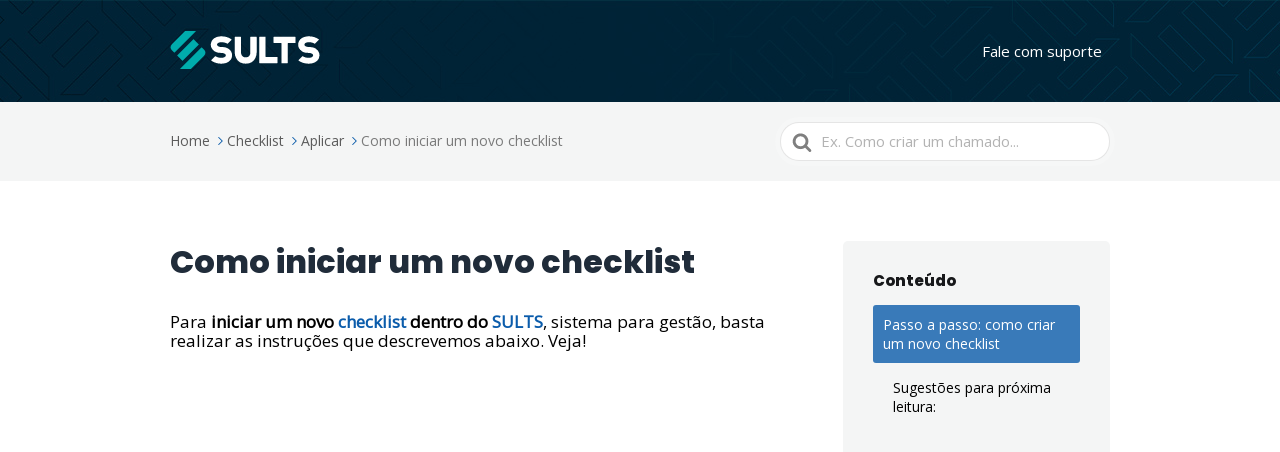

--- FILE ---
content_type: text/html; charset=UTF-8
request_url: https://ajuda.sults.com.br/sults/como-iniciar-um-novo-checklist/
body_size: 24936
content:
<!DOCTYPE html><html dir="ltr" lang="pt-BR" prefix="og: https://ogp.me/ns#"><head><meta http-equiv="x-ua-compatible" content="ie=edge"><meta charset="UTF-8" /><meta name="viewport" content="width=device-width, initial-scale=1"><link rel="profile" href="http://gmpg.org/xfn/11" /><title>Como iniciar um novo checklist - SULTS: Ajuda</title><style>img:is([sizes="auto" i],[sizes^="auto," i]){contain-intrinsic-size:3000px 1500px}</style><meta name="description" content="Para iniciar um novo checklist dentro do SULTS, sistema para gestão, basta realizar as instruções que descrevemos abaixo. Veja!" /><meta name="robots" content="max-image-preview:large" /><link rel="canonical" href="https://ajuda.sults.com.br/sults/como-iniciar-um-novo-checklist/" /><meta name="generator" content="All in One SEO (AIOSEO) 4.5.6" /><meta property="og:locale" content="pt_BR" /><meta property="og:site_name" content="SULTS: Ajuda - Como a SULTS pode te ajudar?" /><meta property="og:type" content="article" /><meta property="og:title" content="Como iniciar um novo checklist - SULTS: Ajuda" /><meta property="og:description" content="Para iniciar um novo checklist dentro do SULTS, sistema para gestão, basta realizar as instruções que descrevemos abaixo. Veja!" /><meta property="og:url" content="https://ajuda.sults.com.br/sults/como-iniciar-um-novo-checklist/" /><meta property="og:image" content="https://ajuda.sults.com.br/wp-content/uploads/2022/05/sults-logo-horizontal-sm.png" /><meta property="og:image:secure_url" content="https://ajuda.sults.com.br/wp-content/uploads/2022/05/sults-logo-horizontal-sm.png" /><meta property="article:published_time" content="2022-07-25T12:40:04+00:00" /><meta property="article:modified_time" content="2022-07-28T15:21:39+00:00" /><meta property="article:publisher" content="https://www.facebook.com/sultstecnologia" /><meta name="twitter:card" content="summary" /><meta name="twitter:site" content="@sults_tech" /><meta name="twitter:title" content="Como iniciar um novo checklist - SULTS: Ajuda" /><meta name="twitter:description" content="Para iniciar um novo checklist dentro do SULTS, sistema para gestão, basta realizar as instruções que descrevemos abaixo. Veja!" /><meta name="twitter:creator" content="@sults_tech" /><meta name="twitter:image" content="http://ajuda.sults.com.br/wp-content/uploads/2022/05/sults-logo-horizontal-sm.png" /> <script type="application/ld+json" class="aioseo-schema">{"@context":"https:\/\/schema.org","@graph":[{"@type":"BreadcrumbList","@id":"https:\/\/ajuda.sults.com.br\/sults\/como-iniciar-um-novo-checklist\/#breadcrumblist","itemListElement":[{"@type":"ListItem","@id":"https:\/\/ajuda.sults.com.br\/#listItem","position":1,"name":"Dom\u00e9stica","item":"https:\/\/ajuda.sults.com.br\/","nextItem":"https:\/\/ajuda.sults.com.br\/sults\/como-iniciar-um-novo-checklist\/#listItem"},{"@type":"ListItem","@id":"https:\/\/ajuda.sults.com.br\/sults\/como-iniciar-um-novo-checklist\/#listItem","position":2,"name":"Como iniciar um novo checklist","previousItem":"https:\/\/ajuda.sults.com.br\/#listItem"}]},{"@type":"Organization","@id":"https:\/\/ajuda.sults.com.br\/#organization","name":"SULTS","url":"https:\/\/ajuda.sults.com.br\/","logo":{"@type":"ImageObject","url":"http:\/\/ajuda.sults.com.br\/wp-content\/uploads\/2022\/05\/sults-logo-horizontal-sm.png","@id":"https:\/\/ajuda.sults.com.br\/sults\/como-iniciar-um-novo-checklist\/#organizationLogo"},"image":{"@id":"https:\/\/ajuda.sults.com.br\/#organizationLogo"},"sameAs":["https:\/\/www.facebook.com\/sultstecnologia","https:\/\/twitter.com\/sults_tech","https:\/\/www.instagram.com\/sults_tech\/","https:\/\/br.pinterest.com\/sults_tech\/","https:\/\/www.youtube.com\/c\/SULTS_TECH","https:\/\/www.linkedin.com\/company\/11419428\/admin\/","https:\/\/sults-tech.tumblr.com\/"],"contactPoint":{"@type":"ContactPoint","telephone":"+5534996982540","contactType":"Customer Support"}},{"@type":"Person","@id":"https:\/\/ajuda.sults.com.br\/author\/customer\/#author","url":"https:\/\/ajuda.sults.com.br\/author\/customer\/","name":"CS","image":{"@type":"ImageObject","@id":"https:\/\/ajuda.sults.com.br\/sults\/como-iniciar-um-novo-checklist\/#authorImage","url":"https:\/\/secure.gravatar.com\/avatar\/a500366785e95c394f5a9cc4a914b249?s=96&d=mm&r=g","width":96,"height":96,"caption":"CS"}},{"@type":"WebPage","@id":"https:\/\/ajuda.sults.com.br\/sults\/como-iniciar-um-novo-checklist\/#webpage","url":"https:\/\/ajuda.sults.com.br\/sults\/como-iniciar-um-novo-checklist\/","name":"Como iniciar um novo checklist - SULTS: Ajuda","description":"Para iniciar um novo checklist dentro do SULTS, sistema para gest\u00e3o, basta realizar as instru\u00e7\u00f5es que descrevemos abaixo. Veja!","inLanguage":"pt-BR","isPartOf":{"@id":"https:\/\/ajuda.sults.com.br\/#website"},"breadcrumb":{"@id":"https:\/\/ajuda.sults.com.br\/sults\/como-iniciar-um-novo-checklist\/#breadcrumblist"},"author":{"@id":"https:\/\/ajuda.sults.com.br\/author\/customer\/#author"},"creator":{"@id":"https:\/\/ajuda.sults.com.br\/author\/customer\/#author"},"datePublished":"2022-07-25T09:40:04-03:00","dateModified":"2022-07-28T12:21:39-03:00"},{"@type":"WebSite","@id":"https:\/\/ajuda.sults.com.br\/#website","url":"https:\/\/ajuda.sults.com.br\/","name":"SULTS: Ajuda","description":"Como a SULTS pode te ajudar?","inLanguage":"pt-BR","publisher":{"@id":"https:\/\/ajuda.sults.com.br\/#organization"}}]}</script> <link href='https://fonts.gstatic.com' crossorigin rel='preconnect' /><link rel="alternate" type="application/rss+xml" title="Feed para SULTS: Ajuda &raquo;" href="https://ajuda.sults.com.br/feed/" /><link rel="alternate" type="application/rss+xml" title="Feed de comentários para SULTS: Ajuda &raquo;" href="https://ajuda.sults.com.br/comments/feed/" /><link rel="alternate" type="application/rss+xml" title="Feed de comentários para SULTS: Ajuda &raquo; Como iniciar um novo checklist" href="https://ajuda.sults.com.br/sults/como-iniciar-um-novo-checklist/feed/" />
<style id="litespeed-ccss">.wp-block-embed{overflow-wrap:break-word}.wp-block-embed iframe{max-width:100%}.wp-block-embed__wrapper{position:relative}.wp-embed-responsive .wp-has-aspect-ratio .wp-block-embed__wrapper:before{content:"";display:block;padding-top:50%}.wp-embed-responsive .wp-has-aspect-ratio iframe{bottom:0;height:100%;left:0;position:absolute;right:0;top:0;width:100%}.wp-embed-responsive .wp-embed-aspect-16-9 .wp-block-embed__wrapper:before{padding-top:56.25%}ol,ul{box-sizing:border-box}:root{--wp--preset--font-size--normal:16px;--wp--preset--font-size--huge:42px}:where(figure){margin:0 0 1em}.wp-block-embed{margin:0 0 1em}:root{--wp-admin-theme-color:#3858e9;--wp-admin-theme-color--rgb:56,88,233;--wp-admin-theme-color-darker-10:#2145e6;--wp-admin-theme-color-darker-10--rgb:33,69,230;--wp-admin-theme-color-darker-20:#183ad6;--wp-admin-theme-color-darker-20--rgb:24,58,214;--wp-admin-border-width-focus:2px}:root{--wp-admin-theme-color:#007cba;--wp-admin-theme-color--rgb:0,124,186;--wp-admin-theme-color-darker-10:#006ba1;--wp-admin-theme-color-darker-10--rgb:0,107,161;--wp-admin-theme-color-darker-20:#005a87;--wp-admin-theme-color-darker-20--rgb:0,90,135;--wp-admin-border-width-focus:2px;--wp-block-synced-color:#7a00df;--wp-block-synced-color--rgb:122,0,223;--wp-bound-block-color:var(--wp-block-synced-color)}:root{--wp-admin-theme-color:#007cba;--wp-admin-theme-color--rgb:0,124,186;--wp-admin-theme-color-darker-10:#006ba1;--wp-admin-theme-color-darker-10--rgb:0,107,161;--wp-admin-theme-color-darker-20:#005a87;--wp-admin-theme-color-darker-20--rgb:0,90,135;--wp-admin-border-width-focus:2px;--wp-block-synced-color:#7a00df;--wp-block-synced-color--rgb:122,0,223;--wp-bound-block-color:var(--wp-block-synced-color)}:root{--wp-admin-theme-color:#007cba;--wp-admin-theme-color--rgb:0,124,186;--wp-admin-theme-color-darker-10:#006ba1;--wp-admin-theme-color-darker-10--rgb:0,107,161;--wp-admin-theme-color-darker-20:#005a87;--wp-admin-theme-color-darker-20--rgb:0,90,135;--wp-admin-border-width-focus:2px;--wp-block-synced-color:#7a00df;--wp-block-synced-color--rgb:122,0,223;--wp-bound-block-color:var(--wp-block-synced-color)}:root{--wp-admin-theme-color:#007cba;--wp-admin-theme-color--rgb:0,124,186;--wp-admin-theme-color-darker-10:#006ba1;--wp-admin-theme-color-darker-10--rgb:0,107,161;--wp-admin-theme-color-darker-20:#005a87;--wp-admin-theme-color-darker-20--rgb:0,90,135;--wp-admin-border-width-focus:2px;--wp-block-synced-color:#7a00df;--wp-block-synced-color--rgb:122,0,223;--wp-bound-block-color:var(--wp-block-synced-color)}:root{--wp-admin-theme-color:#007cba;--wp-admin-theme-color--rgb:0,124,186;--wp-admin-theme-color-darker-10:#006ba1;--wp-admin-theme-color-darker-10--rgb:0,107,161;--wp-admin-theme-color-darker-20:#005a87;--wp-admin-theme-color-darker-20--rgb:0,90,135;--wp-admin-border-width-focus:2px;--wp-block-synced-color:#7a00df;--wp-block-synced-color--rgb:122,0,223;--wp-bound-block-color:var(--wp-block-synced-color)}:root{--wp--preset--aspect-ratio--square:1;--wp--preset--aspect-ratio--4-3:4/3;--wp--preset--aspect-ratio--3-4:3/4;--wp--preset--aspect-ratio--3-2:3/2;--wp--preset--aspect-ratio--2-3:2/3;--wp--preset--aspect-ratio--16-9:16/9;--wp--preset--aspect-ratio--9-16:9/16;--wp--preset--color--black:#000000;--wp--preset--color--cyan-bluish-gray:#abb8c3;--wp--preset--color--white:#fff;--wp--preset--color--pale-pink:#f78da7;--wp--preset--color--vivid-red:#cf2e2e;--wp--preset--color--luminous-vivid-orange:#ff6900;--wp--preset--color--luminous-vivid-amber:#fcb900;--wp--preset--color--light-green-cyan:#7bdcb5;--wp--preset--color--vivid-green-cyan:#00d084;--wp--preset--color--pale-cyan-blue:#8ed1fc;--wp--preset--color--vivid-cyan-blue:#0693e3;--wp--preset--color--vivid-purple:#9b51e0;--wp--preset--color--dark-gray:#28303D;--wp--preset--color--gray:#39414D;--wp--preset--color--theme-default:#0b5cab;--wp--preset--color--blue:#0069e4;--wp--preset--color--purple:#5749a0;--wp--preset--color--orange:#f0644a;--wp--preset--color--green:#46a162;--wp--preset--color--pale-blue:#7994be;--wp--preset--gradient--vivid-cyan-blue-to-vivid-purple:linear-gradient(135deg,rgba(6,147,227,1) 0%,rgb(155,81,224) 100%);--wp--preset--gradient--light-green-cyan-to-vivid-green-cyan:linear-gradient(135deg,rgb(122,220,180) 0%,rgb(0,208,130) 100%);--wp--preset--gradient--luminous-vivid-amber-to-luminous-vivid-orange:linear-gradient(135deg,rgba(252,185,0,1) 0%,rgba(255,105,0,1) 100%);--wp--preset--gradient--luminous-vivid-orange-to-vivid-red:linear-gradient(135deg,rgba(255,105,0,1) 0%,rgb(207,46,46) 100%);--wp--preset--gradient--very-light-gray-to-cyan-bluish-gray:linear-gradient(135deg,rgb(238,238,238) 0%,rgb(169,184,195) 100%);--wp--preset--gradient--cool-to-warm-spectrum:linear-gradient(135deg,rgb(74,234,220) 0%,rgb(151,120,209) 20%,rgb(207,42,186) 40%,rgb(238,44,130) 60%,rgb(251,105,98) 80%,rgb(254,248,76) 100%);--wp--preset--gradient--blush-light-purple:linear-gradient(135deg,rgb(255,206,236) 0%,rgb(152,150,240) 100%);--wp--preset--gradient--blush-bordeaux:linear-gradient(135deg,rgb(254,205,165) 0%,rgb(254,45,45) 50%,rgb(107,0,62) 100%);--wp--preset--gradient--luminous-dusk:linear-gradient(135deg,rgb(255,203,112) 0%,rgb(199,81,192) 50%,rgb(65,88,208) 100%);--wp--preset--gradient--pale-ocean:linear-gradient(135deg,rgb(255,245,203) 0%,rgb(182,227,212) 50%,rgb(51,167,181) 100%);--wp--preset--gradient--electric-grass:linear-gradient(135deg,rgb(202,248,128) 0%,rgb(113,206,126) 100%);--wp--preset--gradient--midnight:linear-gradient(135deg,rgb(2,3,129) 0%,rgb(40,116,252) 100%);--wp--preset--font-size--small:13px;--wp--preset--font-size--medium:20px;--wp--preset--font-size--large:36px;--wp--preset--font-size--x-large:42px;--wp--preset--spacing--20:0.44rem;--wp--preset--spacing--30:0.67rem;--wp--preset--spacing--40:1rem;--wp--preset--spacing--50:1.5rem;--wp--preset--spacing--60:2.25rem;--wp--preset--spacing--70:3.38rem;--wp--preset--spacing--80:5.06rem;--wp--preset--shadow--natural:6px 6px 9px rgba(0, 0, 0, 0.2);--wp--preset--shadow--deep:12px 12px 50px rgba(0, 0, 0, 0.4);--wp--preset--shadow--sharp:6px 6px 0px rgba(0, 0, 0, 0.2);--wp--preset--shadow--outlined:6px 6px 0px -3px rgba(255, 255, 255, 1), 6px 6px rgba(0, 0, 0, 1);--wp--preset--shadow--crisp:6px 6px 0px rgba(0, 0, 0, 1)}.hkb-breadcrumbs,.ht-pageheader,.ht-page,.site-header .site-header__banner,.site-header{*zoom:1}.hkb-breadcrumbs::before,.ht-pageheader::before,.ht-page::before,.site-header .site-header__banner::before,.site-header::before,.hkb-breadcrumbs::after,.ht-pageheader::after,.ht-page::after,.site-header .site-header__banner::after,.site-header::after{content:"";display:table}.hkb-breadcrumbs::after,.ht-pageheader::after,.ht-page::after,.site-header .site-header__banner::after,.site-header::after{clear:both}:root{--global--color-black:#000;--global--color-dark-gray:#28303d;--global--color-gray:#39414d;--global--color-light-gray:#f0f0f0;--global--color-green:#46a162;--global--color-blue:#0069e4;--global--color-purple:#5749a0;--global--color-red:#e4d1d1;--global--color-orange:#f0644a;--global--color-yellow:#eeeadd;--global--color-white:#fff}html{font-family:sans-serif;line-height:1.15;-ms-text-size-adjust:100%;-webkit-text-size-adjust:100%}body{margin:0}article,aside,header,nav,section{display:block}h1{font-size:2em;margin:.67em 0}figure{display:block}figure{margin:1em 40px}a{background-color:#fff0;-webkit-text-decoration-skip:objects}strong{font-weight:inherit}strong{font-weight:bolder}img{border-style:none}svg:not(:root){overflow:hidden}button,input{font-family:sans-serif;font-size:100%;line-height:1.15;margin:0}button,input{overflow:visible}button{text-transform:none}button,[type=submit]{-webkit-appearance:button}button::-moz-focus-inner,[type=submit]::-moz-focus-inner{border-style:none;padding:0}button:-moz-focusring,[type=submit]:-moz-focusring{outline:1px dotted ButtonText}::-webkit-file-upload-button{-webkit-appearance:button;font:inherit}*,*::before,*::after{-webkit-box-sizing:border-box;-moz-box-sizing:border-box;box-sizing:border-box}.hkb-screen-reader-text{clip:rect(1px,1px,1px,1px);position:absolute!important;height:1px;width:1px;overflow:hidden}input[type=text]{border-radius:5px;background:#fff;border:1px solid rgb(204 204 204/.5);color:#595959;padding:10px 12px;outline:0;margin:0;vertical-align:middle;width:100%}input::-webkit-input-placeholder{color:#b3b3b3}input:-moz-placeholder{color:#b3b3b3}button{-webkit-border-radius:99px;-moz-border-radius:99px;-ms-border-radius:99px;border-radius:99px;background:#ccc;border:0;padding:12px 28px;font-size:14px;font-weight:700;color:#fff;text-shadow:none;display:inline-block;outline:0;overflow:visible;margin:0;text-decoration:none;vertical-align:middle;width:auto}html{-webkit-font-smoothing:antialiased;-webkit-text-size-adjust:100%;-moz-osx-font-smoothing:grayscale;-ms-text-size-adjust:100%;scroll-behavior:smooth}@media screen and (prefers-reduced-motion:reduce){html{scroll-behavior:auto}}body{background:#f4f5f5}h1,h2,h3{font-weight:700}a{text-decoration:underline}.ht-sitecontainer{display:-webkit-box;display:-webkit-flex;display:-moz-flex;display:-ms-flexbox;display:flex;-webkit-box-direction:normal;-webkit-box-orient:vertical;-webkit-flex-direction:column;-moz-flex-direction:column;-ms-flex-direction:column;flex-direction:column;background:#fff;min-height:100vh}.ht-container{min-width:290px;max-width:920px;margin-left:auto;margin-right:auto;padding-left:15px;padding-right:15px}@media screen and (min-width:480px){.ht-container{padding-left:20px;padding-right:20px}}@media screen and (min-width:768px){.ht-container{padding-left:30px;padding-right:30px}}.site-header .site-header__banner{padding:25px 0;position:relative}@media screen and (min-width:768px){.site-header .site-header__banner{padding:30px 0}}.site-header .site-header__banner .ht-container{display:-webkit-box;display:-webkit-flex;display:-moz-flex;display:-ms-flexbox;display:flex;-webkit-flex-wrap:nowrap;-moz-flex-wrap:nowrap;-ms-flex-wrap:none;flex-wrap:nowrap;-webkit-box-align:center;-ms-flex-align:center;-webkit-align-items:center;-moz-align-items:center;align-items:center;padding-left:20px;padding-right:20px}@media screen and (min-width:768px){.site-header .site-header__banner .ht-container{padding-left:30px;padding-right:30px}}.site-logo{margin:0 32px 0 0}.site-logo a{display:block;line-height:1}.site-logo img{max-width:100%;height:auto}.ht-page{padding:20px 0;-webkit-box-flex:auto;-webkit-flex:auto;-moz-box-flex:auto;-moz-flex:auto;-ms-flex:auto;flex:auto}@media screen and (min-width:768px){.ht-page{padding:60px 0}.ht-page.ht-page--sidebarright>.ht-container{display:-webkit-box;display:-webkit-flex;display:-moz-flex;display:-ms-flexbox;display:flex;-webkit-box-pack:justify;-ms-flex-pack:justify;-webkit-justify-content:space-between;-moz-justify-content:space-between;justify-content:space-between}.ht-page.ht-page--sidebarright .ht-page__content{width:70%}.ht-page.ht-page--sidebarright .sidebar{width:30%}.ht-page.ht-page--sidebarright .ht-page__content{padding-right:15px}.ht-page.ht-page--sidebarright .sidebar{padding-left:15px}}.ht-page .ht-page__content{max-width:100%}.sidebar{top:20px;height:100%;font-size:15px}.sidebar.sidebar--sticky{position:sticky;position:-webkit-sticky}@media screen and (max-width:767px){.sidebar{display:none}}.hkb-site-search{position:relative;max-width:600px;margin:0 auto}.hkb-site-search::after{position:absolute;display:block;content:"";background:url(/wp-content/themes/knowall/img/search.svg)no-repeat center center;background-size:20px;height:20px;width:20px;top:50%;left:15px;margin-top:-10px;opacity:.7}.hkb-site-search .hkb-site-search__field{-webkit-border-radius:99px;-moz-border-radius:99px;-ms-border-radius:99px;border-radius:99px;display:block;width:100%;padding:18px 20px 18px 45px;border:0;outline:none;box-shadow:0 0 0 5px rgb(255 255 255/.15)}.hkb-site-search .hkb-site-search__loader{position:absolute;right:20px;top:50%;margin-top:-10px;height:20px;width:30px;opacity:0}.hkb-site-search .hkb-site-search__button{display:none}.nav-header{display:-webkit-box;display:-webkit-flex;display:-moz-flex;display:-ms-flexbox;display:flex;-webkit-box-flex:1;-webkit-flex-grow:1;-moz-flex-grow:1;-ms-flex-positive:1;flex-grow:1;-webkit-box-pack:end;-ms-flex-pack:end;-webkit-justify-content:flex-end;-moz-justify-content:flex-end;justify-content:flex-end}.nav-header ul{list-style:none;margin:0;padding:0}.nav-header ul li{display:block;position:relative}.nav-header ul li a{display:block;text-decoration:none;color:#fff}@media screen and (max-width:767px){.nav-header>ul{opacity:0;max-height:0;visibility:hidden;overflow:hidden;width:100%;z-index:99999;clear:both;background:#fff;font-size:15px;line-height:1.3;position:absolute;left:0;right:0;top:84px;box-shadow:0 5px 20px rgb(0 0 0/.15)}.nav-header>ul>li{border-bottom:1px solid #eaeaea}.nav-header>ul>li:last-child{border-bottom:0}.nav-header>ul a{color:#333!important;padding:15px 20px}}@media screen and (min-width:768px){.nav-header>ul{float:right}.nav-header>ul>li{float:left;margin:0 0 0 16px;padding:0}.nav-header>ul>li:first-child{margin-left:0}.nav-header>ul>li>a{font-size:15px;line-height:1;font-weight:400;padding:8px;-webkit-border-radius:5px;-moz-border-radius:5px;-ms-border-radius:5px;border-radius:5px;white-space:nowrap}}.nav-header .nav-header__mtoggle{display:block;float:right;border:0;text-indent:-99999px;background:none;outline:none;padding:9px 30px 13px 0}@media screen and (min-width:768px){.nav-header .nav-header__mtoggle{display:none}}.nav-header .nav-header__mtoggle span,.nav-header .nav-header__mtoggle span::before,.nav-header .nav-header__mtoggle span::after{height:4px;width:30px;background:#fff;position:absolute;display:block;content:"";border-radius:3px}.nav-header .nav-header__mtoggle span::before{top:-9px}.nav-header .nav-header__mtoggle span::after{bottom:-9px}.hkb-article .hkb-article__title{font-size:28px;line-height:1.15;margin:0 0 15px}@media screen and (min-width:480px){.hkb-article .hkb-article__title{font-size:30px;line-height:1.25}}@media screen and (min-width:768px){.hkb-article .hkb-article__title{font-size:32px;line-height:1.3;margin:0 0 30px}}.hkb-article__content{position:relative;margin:0 0 44px}.hkb-article__content a{text-decoration:none}.hkb-article__content h2{margin:0 0 22px}.hkb-article__content h2{font-size:28px;line-height:1.2;padding:22px 0 0}@media screen and (min-width:768px){.hkb-article__content h2{font-size:30px}}.hkb-article__content p{margin-top:22px;margin-bottom:22px}.hkb-article__content p,.hkb-article__content a{word-break:break-word}.hkb-article__content ol{margin:0 0 22px;padding:0 0 0 30px}.hkb-article__content ol li{margin:0 0 10px}.hkb-article__content figure{margin-left:auto;margin-right:auto}.hkb-article__content iframe{max-width:100%}.widget{-webkit-border-radius:5px;-moz-border-radius:5px;-ms-border-radius:5px;border-radius:5px;background:#f4f5f5;padding:30px;margin:0 0 20px;font-size:14px;line-height:1.4}.widget:last-child{margin-bottom:0}.widget .widget__title{margin:0 0 15px;font-size:15px;font-weight:700;line-height:1.3}.hkb_widget_toc .widget__title{display:block;font-weight:600;font-size:15px;color:#17181a;margin:0 0 15px}.hkb_widget_toc ol{list-style:none;margin:0;padding:0}.hkb_widget_toc ol li{margin:0 0 5px}.hkb_widget_toc ol li:last-child{margin-bottom:0}.hkb_widget_toc ol li.active>a{color:#fff}.hkb_widget_toc ol li a{-webkit-border-radius:3px;-moz-border-radius:3px;-ms-border-radius:3px;border-radius:3px;display:block;color:inherit;padding:10px 10px;text-decoration:none}.hkb_widget_toc ol li ol{margin:5px 0 0 10px;font-size:14px}.sidebar.sidebar--sticky .hkb_widget_toc ol li.active ol{opacity:1;max-height:9999px;visibility:visible}.sidebar.sidebar--sticky .hkb_widget_toc ol li ol{opacity:0;max-height:0;visibility:hidden;overflow:hidden}.ht-pageheader{background:#f4f5f5;padding:15px 0;display:table;width:100%}@media screen and (min-width:768px){.ht-pageheader{padding:20px 0}}@media screen and (min-width:768px){.ht-pageheader .hkb-breadcrumbs_wrap{display:table-cell;vertical-align:middle;width:100%}}@media screen and (min-width:768px){.ht-pageheader .hkb-site-search{display:table-cell;vertical-align:middle}}.ht-pageheader .hkb-site-search::after{opacity:.5;left:12px}.ht-pageheader .hkb-site-search .hkb-site-search__field{border:1px solid rgb(204 204 204/.5);width:330px;padding:10px 15px 10px 40px;font-size:15px}@media screen and (max-width:767px){.ht-pageheader .hkb-site-search .hkb-site-search__field{width:100%}}@media screen and (max-width:768px){.hkb-breadcrumbs_wrap{margin-bottom:10px}}@media screen and (min-width:768px){.hkb-breadcrumbs_wrap{padding:10px 0}}.hkb-breadcrumbs_wrap ol:last-child{margin-bottom:0}.hkb-breadcrumbs{list-style:none;margin:0 0 5px;padding:0;font-size:13px;color:#5c5c5c;letter-spacing:-.1px}@media screen and (min-width:480px){.hkb-breadcrumbs{letter-spacing:0;font-size:14px}}.hkb-breadcrumbs li{display:inline-block}.hkb-breadcrumbs li:last-child::after{display:none;margin:0}.hkb-breadcrumbs li:last-child{color:rgb(0 0 0/.5)}.hkb-breadcrumbs .hkb-breadcrumbs__icon{display:inline-block;height:8px;width:13px;padding:0 2px;position:relative;top:-1px}@media screen and (min-width:480px){.hkb-breadcrumbs .hkb-breadcrumbs__icon{height:8px;padding:0 4px}}.hkb-breadcrumbs a{color:#5c5c5c;text-decoration:none}.ht-commentform .ht-commentform__title small a{float:right;font-size:15px;line-height:2.2;text-decoration:none}.ht-mobile-toc{-webkit-border-radius:5px;-moz-border-radius:5px;-ms-border-radius:5px;border-radius:5px;background:#f4f5f5;padding:20px;margin:0 0 20px;font-size:14px;line-height:1.4}@media screen and (min-width:768px){.ht-mobile-toc{display:none}}.ht-mobile-toc .ht-mobile-toc__title{display:block;margin:0 0 10px}.ht-mobile-toc ol{list-style:none;margin:0;padding:0}.ht-mobile-toc ol ol{margin:5px 0 0 10px;font-size:14px}.ht-mobile-toc a{-webkit-border-radius:3px;-moz-border-radius:3px;-ms-border-radius:3px;border-radius:3px;display:block;padding:5px 0}:root{--hkb-main-container-width:1200px;--hkb-link-color:#2358a1;--hkb-link-color-hover:#2861b0;--hkb-header-style-bg:#2358a1;--hkb-header-style-graddir:90deg;--hkb-header-style-grad1:#2358a1;--hkb-header-style-grad2:#2358a1;--hkb-header-text-color:#ffffff}.site-header{background-image:url(https://ajuda.sults.com.br/wp-content/uploads/2022/07/bg.jpg);background-color:#202c3a;background-position:center top;background-attachment:fixed;-webkit-background-size:auto;-moz-background-size:auto;-ms-background-size:auto;-o-background-size:auto;background-size:auto}.nav-header ul li a{color:#fff}.nav-header .nav-header__mtoggle span,.nav-header .nav-header__mtoggle span::before,.nav-header .nav-header__mtoggle span::after{background:#fff}a{color:#0b5cab}.hkb-article__content ol li:before{background:#0b5cab}.hkb-breadcrumbs__icon{fill:#0b5cab}.ht-container{max-width:1000px}h1,h2,h3{font-family:Poppins;font-weight:800;color:#202c3a}body,input,p{font-family:Open Sans;font-size:17px}.ht-container{max-width:1000px}.hkb_widget_toc ol li.active>a{background:rgb(11 92 171/.8)}.site-logo img{width:150px;height:40px}:root{--wpforms-field-border-radius:3px;--wpforms-field-background-color:#ffffff;--wpforms-field-border-color:rgba( 0, 0, 0, 0.25 );--wpforms-field-text-color:rgba( 0, 0, 0, 0.7 );--wpforms-label-color:rgba( 0, 0, 0, 0.85 );--wpforms-label-sublabel-color:rgba( 0, 0, 0, 0.55 );--wpforms-label-error-color:#d63637;--wpforms-button-border-radius:3px;--wpforms-button-background-color:#066aab;--wpforms-button-text-color:#ffffff;--wpforms-field-size-input-height:43px;--wpforms-field-size-input-spacing:15px;--wpforms-field-size-font-size:16px;--wpforms-field-size-line-height:19px;--wpforms-field-size-padding-h:14px;--wpforms-field-size-checkbox-size:16px;--wpforms-field-size-sublabel-spacing:5px;--wpforms-field-size-icon-size:1;--wpforms-label-size-font-size:16px;--wpforms-label-size-line-height:19px;--wpforms-label-size-sublabel-font-size:14px;--wpforms-label-size-sublabel-line-height:17px;--wpforms-button-size-font-size:17px;--wpforms-button-size-height:41px;--wpforms-button-size-padding-h:15px;--wpforms-button-size-margin-top:10px}</style><script data-optimized="1" src="https://ajuda.sults.com.br/wp-content/plugins/litespeed-cache/assets/js/css_async.min.js"></script><link rel="preload" as="image" href="https://ajuda.sults.com.br/wp-content/themes/knowall/img/loading.svg"><link data-optimized="1" data-asynced="1" as="style" onload="this.onload=null;this.rel='stylesheet'"  rel='preload' id='wp-block-library-css' href='https://ajuda.sults.com.br/wp-content/litespeed/css/7ee28de1c6b56925272fe3f9f4ffbceb.css?ver=2c386' type='text/css' media='all' /><noscript><link data-optimized="1" rel='stylesheet' href='https://ajuda.sults.com.br/wp-content/litespeed/css/7ee28de1c6b56925272fe3f9f4ffbceb.css?ver=2c386' type='text/css' media='all' /></noscript><style id='wp-block-library-theme-inline-css' type='text/css'>.wp-block-audio :where(figcaption){color:#555;font-size:13px;text-align:center}.is-dark-theme .wp-block-audio :where(figcaption){color:#ffffffa6}.wp-block-audio{margin:0 0 1em}.wp-block-code{border:1px solid #ccc;border-radius:4px;font-family:Menlo,Consolas,monaco,monospace;padding:.8em 1em}.wp-block-embed :where(figcaption){color:#555;font-size:13px;text-align:center}.is-dark-theme .wp-block-embed :where(figcaption){color:#ffffffa6}.wp-block-embed{margin:0 0 1em}.blocks-gallery-caption{color:#555;font-size:13px;text-align:center}.is-dark-theme .blocks-gallery-caption{color:#ffffffa6}:root :where(.wp-block-image figcaption){color:#555;font-size:13px;text-align:center}.is-dark-theme :root :where(.wp-block-image figcaption){color:#ffffffa6}.wp-block-image{margin:0 0 1em}.wp-block-pullquote{border-bottom:4px solid;border-top:4px solid;color:currentColor;margin-bottom:1.75em}.wp-block-pullquote cite,.wp-block-pullquote footer,.wp-block-pullquote__citation{color:currentColor;font-size:.8125em;font-style:normal;text-transform:uppercase}.wp-block-quote{border-left:.25em solid;margin:0 0 1.75em;padding-left:1em}.wp-block-quote cite,.wp-block-quote footer{color:currentColor;font-size:.8125em;font-style:normal;position:relative}.wp-block-quote:where(.has-text-align-right){border-left:none;border-right:.25em solid;padding-left:0;padding-right:1em}.wp-block-quote:where(.has-text-align-center){border:none;padding-left:0}.wp-block-quote.is-large,.wp-block-quote.is-style-large,.wp-block-quote:where(.is-style-plain){border:none}.wp-block-search .wp-block-search__label{font-weight:700}.wp-block-search__button{border:1px solid #ccc;padding:.375em .625em}:where(.wp-block-group.has-background){padding:1.25em 2.375em}.wp-block-separator.has-css-opacity{opacity:.4}.wp-block-separator{border:none;border-bottom:2px solid;margin-left:auto;margin-right:auto}.wp-block-separator.has-alpha-channel-opacity{opacity:1}.wp-block-separator:not(.is-style-wide):not(.is-style-dots){width:100px}.wp-block-separator.has-background:not(.is-style-dots){border-bottom:none;height:1px}.wp-block-separator.has-background:not(.is-style-wide):not(.is-style-dots){height:2px}.wp-block-table{margin:0 0 1em}.wp-block-table td,.wp-block-table th{word-break:normal}.wp-block-table :where(figcaption){color:#555;font-size:13px;text-align:center}.is-dark-theme .wp-block-table :where(figcaption){color:#ffffffa6}.wp-block-video :where(figcaption){color:#555;font-size:13px;text-align:center}.is-dark-theme .wp-block-video :where(figcaption){color:#ffffffa6}.wp-block-video{margin:0 0 1em}:root :where(.wp-block-template-part.has-background){margin-bottom:0;margin-top:0;padding:1.25em 2.375em}</style><link data-optimized="1" data-asynced="1" as="style" onload="this.onload=null;this.rel='stylesheet'"  rel='preload' id='wp-components-css' href='https://ajuda.sults.com.br/wp-content/litespeed/css/1b06d97fccbe7bc29e582bab567c28f0.css?ver=b2642' type='text/css' media='all' /><noscript><link data-optimized="1" rel='stylesheet' href='https://ajuda.sults.com.br/wp-content/litespeed/css/1b06d97fccbe7bc29e582bab567c28f0.css?ver=b2642' type='text/css' media='all' /></noscript><link data-optimized="1" data-asynced="1" as="style" onload="this.onload=null;this.rel='stylesheet'"  rel='preload' id='wp-preferences-css' href='https://ajuda.sults.com.br/wp-content/litespeed/css/caf5884fa1f152352632d7a5b4edeab8.css?ver=a1ed8' type='text/css' media='all' /><noscript><link data-optimized="1" rel='stylesheet' href='https://ajuda.sults.com.br/wp-content/litespeed/css/caf5884fa1f152352632d7a5b4edeab8.css?ver=a1ed8' type='text/css' media='all' /></noscript><link data-optimized="1" data-asynced="1" as="style" onload="this.onload=null;this.rel='stylesheet'"  rel='preload' id='wp-block-editor-css' href='https://ajuda.sults.com.br/wp-content/litespeed/css/94b5127a3f0582e8a61f61ae0b259989.css?ver=40ee8' type='text/css' media='all' /><noscript><link data-optimized="1" rel='stylesheet' href='https://ajuda.sults.com.br/wp-content/litespeed/css/94b5127a3f0582e8a61f61ae0b259989.css?ver=40ee8' type='text/css' media='all' /></noscript><link data-optimized="1" data-asynced="1" as="style" onload="this.onload=null;this.rel='stylesheet'"  rel='preload' id='wp-reusable-blocks-css' href='https://ajuda.sults.com.br/wp-content/litespeed/css/6189083ee6363e689546e32e0b5ec452.css?ver=844c6' type='text/css' media='all' /><noscript><link data-optimized="1" rel='stylesheet' href='https://ajuda.sults.com.br/wp-content/litespeed/css/6189083ee6363e689546e32e0b5ec452.css?ver=844c6' type='text/css' media='all' /></noscript><link data-optimized="1" data-asynced="1" as="style" onload="this.onload=null;this.rel='stylesheet'"  rel='preload' id='wp-patterns-css' href='https://ajuda.sults.com.br/wp-content/litespeed/css/437f16b0fe289360b4192324b4ac4962.css?ver=8789b' type='text/css' media='all' /><noscript><link data-optimized="1" rel='stylesheet' href='https://ajuda.sults.com.br/wp-content/litespeed/css/437f16b0fe289360b4192324b4ac4962.css?ver=8789b' type='text/css' media='all' /></noscript><link data-optimized="1" data-asynced="1" as="style" onload="this.onload=null;this.rel='stylesheet'"  rel='preload' id='wp-editor-css' href='https://ajuda.sults.com.br/wp-content/litespeed/css/833f8a545753e5995e21523bad472982.css?ver=5bd1d' type='text/css' media='all' /><noscript><link data-optimized="1" rel='stylesheet' href='https://ajuda.sults.com.br/wp-content/litespeed/css/833f8a545753e5995e21523bad472982.css?ver=5bd1d' type='text/css' media='all' /></noscript><link data-optimized="1" data-asynced="1" as="style" onload="this.onload=null;this.rel='stylesheet'"  rel='preload' id='htgb-style-css-css' href='https://ajuda.sults.com.br/wp-content/litespeed/css/bb73639f41faad7b37c6d93a42c291d2.css?ver=291d2' type='text/css' media='all' /><noscript><link data-optimized="1" rel='stylesheet' href='https://ajuda.sults.com.br/wp-content/litespeed/css/bb73639f41faad7b37c6d93a42c291d2.css?ver=291d2' type='text/css' media='all' /></noscript><link data-optimized="1" data-asynced="1" as="style" onload="this.onload=null;this.rel='stylesheet'"  rel='preload' id='ht-blocks-modules-styles-css' href='https://ajuda.sults.com.br/wp-content/litespeed/css/00996c0ae3be1dca8821cbcef2cc21a4.css?ver=34199' type='text/css' media='all' /><noscript><link data-optimized="1" rel='stylesheet' href='https://ajuda.sults.com.br/wp-content/litespeed/css/00996c0ae3be1dca8821cbcef2cc21a4.css?ver=34199' type='text/css' media='all' /></noscript><link data-optimized="1" data-asynced="1" as="style" onload="this.onload=null;this.rel='stylesheet'"  rel='preload' id='ht_toc-style-css-css' href='https://ajuda.sults.com.br/wp-content/litespeed/css/ca647269a6ad5061fd29be2fd6cb576a.css?ver=2fb11' type='text/css' media='all' /><noscript><link data-optimized="1" rel='stylesheet' href='https://ajuda.sults.com.br/wp-content/litespeed/css/ca647269a6ad5061fd29be2fd6cb576a.css?ver=2fb11' type='text/css' media='all' /></noscript><style id='classic-theme-styles-inline-css' type='text/css'>/*! This file is auto-generated */
.wp-block-button__link{color:#fff;background-color:#32373c;border-radius:9999px;box-shadow:none;text-decoration:none;padding:calc(.667em + 2px) calc(1.333em + 2px);font-size:1.125em}.wp-block-file__button{background:#32373c;color:#fff;text-decoration:none}</style><style id='global-styles-inline-css' type='text/css'>:root{--wp--preset--aspect-ratio--square:1;--wp--preset--aspect-ratio--4-3:4/3;--wp--preset--aspect-ratio--3-4:3/4;--wp--preset--aspect-ratio--3-2:3/2;--wp--preset--aspect-ratio--2-3:2/3;--wp--preset--aspect-ratio--16-9:16/9;--wp--preset--aspect-ratio--9-16:9/16;--wp--preset--color--black:#000000;--wp--preset--color--cyan-bluish-gray:#abb8c3;--wp--preset--color--white:#fff;--wp--preset--color--pale-pink:#f78da7;--wp--preset--color--vivid-red:#cf2e2e;--wp--preset--color--luminous-vivid-orange:#ff6900;--wp--preset--color--luminous-vivid-amber:#fcb900;--wp--preset--color--light-green-cyan:#7bdcb5;--wp--preset--color--vivid-green-cyan:#00d084;--wp--preset--color--pale-cyan-blue:#8ed1fc;--wp--preset--color--vivid-cyan-blue:#0693e3;--wp--preset--color--vivid-purple:#9b51e0;--wp--preset--color--dark-gray:#28303D;--wp--preset--color--gray:#39414D;--wp--preset--color--theme-default:#0b5cab;--wp--preset--color--blue:#0069e4;--wp--preset--color--purple:#5749a0;--wp--preset--color--orange:#f0644a;--wp--preset--color--green:#46a162;--wp--preset--color--pale-blue:#7994be;--wp--preset--gradient--vivid-cyan-blue-to-vivid-purple:linear-gradient(135deg,rgba(6,147,227,1) 0%,rgb(155,81,224) 100%);--wp--preset--gradient--light-green-cyan-to-vivid-green-cyan:linear-gradient(135deg,rgb(122,220,180) 0%,rgb(0,208,130) 100%);--wp--preset--gradient--luminous-vivid-amber-to-luminous-vivid-orange:linear-gradient(135deg,rgba(252,185,0,1) 0%,rgba(255,105,0,1) 100%);--wp--preset--gradient--luminous-vivid-orange-to-vivid-red:linear-gradient(135deg,rgba(255,105,0,1) 0%,rgb(207,46,46) 100%);--wp--preset--gradient--very-light-gray-to-cyan-bluish-gray:linear-gradient(135deg,rgb(238,238,238) 0%,rgb(169,184,195) 100%);--wp--preset--gradient--cool-to-warm-spectrum:linear-gradient(135deg,rgb(74,234,220) 0%,rgb(151,120,209) 20%,rgb(207,42,186) 40%,rgb(238,44,130) 60%,rgb(251,105,98) 80%,rgb(254,248,76) 100%);--wp--preset--gradient--blush-light-purple:linear-gradient(135deg,rgb(255,206,236) 0%,rgb(152,150,240) 100%);--wp--preset--gradient--blush-bordeaux:linear-gradient(135deg,rgb(254,205,165) 0%,rgb(254,45,45) 50%,rgb(107,0,62) 100%);--wp--preset--gradient--luminous-dusk:linear-gradient(135deg,rgb(255,203,112) 0%,rgb(199,81,192) 50%,rgb(65,88,208) 100%);--wp--preset--gradient--pale-ocean:linear-gradient(135deg,rgb(255,245,203) 0%,rgb(182,227,212) 50%,rgb(51,167,181) 100%);--wp--preset--gradient--electric-grass:linear-gradient(135deg,rgb(202,248,128) 0%,rgb(113,206,126) 100%);--wp--preset--gradient--midnight:linear-gradient(135deg,rgb(2,3,129) 0%,rgb(40,116,252) 100%);--wp--preset--font-size--small:13px;--wp--preset--font-size--medium:20px;--wp--preset--font-size--large:36px;--wp--preset--font-size--x-large:42px;--wp--preset--spacing--20:0.44rem;--wp--preset--spacing--30:0.67rem;--wp--preset--spacing--40:1rem;--wp--preset--spacing--50:1.5rem;--wp--preset--spacing--60:2.25rem;--wp--preset--spacing--70:3.38rem;--wp--preset--spacing--80:5.06rem;--wp--preset--shadow--natural:6px 6px 9px rgba(0, 0, 0, 0.2);--wp--preset--shadow--deep:12px 12px 50px rgba(0, 0, 0, 0.4);--wp--preset--shadow--sharp:6px 6px 0px rgba(0, 0, 0, 0.2);--wp--preset--shadow--outlined:6px 6px 0px -3px rgba(255, 255, 255, 1), 6px 6px rgba(0, 0, 0, 1);--wp--preset--shadow--crisp:6px 6px 0px rgba(0, 0, 0, 1)}:where(.is-layout-flex){gap:.5em}:where(.is-layout-grid){gap:.5em}body .is-layout-flex{display:flex}.is-layout-flex{flex-wrap:wrap;align-items:center}.is-layout-flex>:is(*,div){margin:0}body .is-layout-grid{display:grid}.is-layout-grid>:is(*,div){margin:0}:where(.wp-block-columns.is-layout-flex){gap:2em}:where(.wp-block-columns.is-layout-grid){gap:2em}:where(.wp-block-post-template.is-layout-flex){gap:1.25em}:where(.wp-block-post-template.is-layout-grid){gap:1.25em}.has-black-color{color:var(--wp--preset--color--black)!important}.has-cyan-bluish-gray-color{color:var(--wp--preset--color--cyan-bluish-gray)!important}.has-white-color{color:var(--wp--preset--color--white)!important}.has-pale-pink-color{color:var(--wp--preset--color--pale-pink)!important}.has-vivid-red-color{color:var(--wp--preset--color--vivid-red)!important}.has-luminous-vivid-orange-color{color:var(--wp--preset--color--luminous-vivid-orange)!important}.has-luminous-vivid-amber-color{color:var(--wp--preset--color--luminous-vivid-amber)!important}.has-light-green-cyan-color{color:var(--wp--preset--color--light-green-cyan)!important}.has-vivid-green-cyan-color{color:var(--wp--preset--color--vivid-green-cyan)!important}.has-pale-cyan-blue-color{color:var(--wp--preset--color--pale-cyan-blue)!important}.has-vivid-cyan-blue-color{color:var(--wp--preset--color--vivid-cyan-blue)!important}.has-vivid-purple-color{color:var(--wp--preset--color--vivid-purple)!important}.has-black-background-color{background-color:var(--wp--preset--color--black)!important}.has-cyan-bluish-gray-background-color{background-color:var(--wp--preset--color--cyan-bluish-gray)!important}.has-white-background-color{background-color:var(--wp--preset--color--white)!important}.has-pale-pink-background-color{background-color:var(--wp--preset--color--pale-pink)!important}.has-vivid-red-background-color{background-color:var(--wp--preset--color--vivid-red)!important}.has-luminous-vivid-orange-background-color{background-color:var(--wp--preset--color--luminous-vivid-orange)!important}.has-luminous-vivid-amber-background-color{background-color:var(--wp--preset--color--luminous-vivid-amber)!important}.has-light-green-cyan-background-color{background-color:var(--wp--preset--color--light-green-cyan)!important}.has-vivid-green-cyan-background-color{background-color:var(--wp--preset--color--vivid-green-cyan)!important}.has-pale-cyan-blue-background-color{background-color:var(--wp--preset--color--pale-cyan-blue)!important}.has-vivid-cyan-blue-background-color{background-color:var(--wp--preset--color--vivid-cyan-blue)!important}.has-vivid-purple-background-color{background-color:var(--wp--preset--color--vivid-purple)!important}.has-black-border-color{border-color:var(--wp--preset--color--black)!important}.has-cyan-bluish-gray-border-color{border-color:var(--wp--preset--color--cyan-bluish-gray)!important}.has-white-border-color{border-color:var(--wp--preset--color--white)!important}.has-pale-pink-border-color{border-color:var(--wp--preset--color--pale-pink)!important}.has-vivid-red-border-color{border-color:var(--wp--preset--color--vivid-red)!important}.has-luminous-vivid-orange-border-color{border-color:var(--wp--preset--color--luminous-vivid-orange)!important}.has-luminous-vivid-amber-border-color{border-color:var(--wp--preset--color--luminous-vivid-amber)!important}.has-light-green-cyan-border-color{border-color:var(--wp--preset--color--light-green-cyan)!important}.has-vivid-green-cyan-border-color{border-color:var(--wp--preset--color--vivid-green-cyan)!important}.has-pale-cyan-blue-border-color{border-color:var(--wp--preset--color--pale-cyan-blue)!important}.has-vivid-cyan-blue-border-color{border-color:var(--wp--preset--color--vivid-cyan-blue)!important}.has-vivid-purple-border-color{border-color:var(--wp--preset--color--vivid-purple)!important}.has-vivid-cyan-blue-to-vivid-purple-gradient-background{background:var(--wp--preset--gradient--vivid-cyan-blue-to-vivid-purple)!important}.has-light-green-cyan-to-vivid-green-cyan-gradient-background{background:var(--wp--preset--gradient--light-green-cyan-to-vivid-green-cyan)!important}.has-luminous-vivid-amber-to-luminous-vivid-orange-gradient-background{background:var(--wp--preset--gradient--luminous-vivid-amber-to-luminous-vivid-orange)!important}.has-luminous-vivid-orange-to-vivid-red-gradient-background{background:var(--wp--preset--gradient--luminous-vivid-orange-to-vivid-red)!important}.has-very-light-gray-to-cyan-bluish-gray-gradient-background{background:var(--wp--preset--gradient--very-light-gray-to-cyan-bluish-gray)!important}.has-cool-to-warm-spectrum-gradient-background{background:var(--wp--preset--gradient--cool-to-warm-spectrum)!important}.has-blush-light-purple-gradient-background{background:var(--wp--preset--gradient--blush-light-purple)!important}.has-blush-bordeaux-gradient-background{background:var(--wp--preset--gradient--blush-bordeaux)!important}.has-luminous-dusk-gradient-background{background:var(--wp--preset--gradient--luminous-dusk)!important}.has-pale-ocean-gradient-background{background:var(--wp--preset--gradient--pale-ocean)!important}.has-electric-grass-gradient-background{background:var(--wp--preset--gradient--electric-grass)!important}.has-midnight-gradient-background{background:var(--wp--preset--gradient--midnight)!important}.has-small-font-size{font-size:var(--wp--preset--font-size--small)!important}.has-medium-font-size{font-size:var(--wp--preset--font-size--medium)!important}.has-large-font-size{font-size:var(--wp--preset--font-size--large)!important}.has-x-large-font-size{font-size:var(--wp--preset--font-size--x-large)!important}:where(.wp-block-post-template.is-layout-flex){gap:1.25em}:where(.wp-block-post-template.is-layout-grid){gap:1.25em}:where(.wp-block-columns.is-layout-flex){gap:2em}:where(.wp-block-columns.is-layout-grid){gap:2em}:root :where(.wp-block-pullquote){font-size:1.5em;line-height:1.6}</style><link data-optimized="1" data-asynced="1" as="style" onload="this.onload=null;this.rel='stylesheet'"  rel='preload' id='bodhi-svgs-attachment-css' href='https://ajuda.sults.com.br/wp-content/litespeed/css/bd6bda36a4a4dd5942d957f9e2481f3d.css?ver=59745' type='text/css' media='all' /><noscript><link data-optimized="1" rel='stylesheet' href='https://ajuda.sults.com.br/wp-content/litespeed/css/bd6bda36a4a4dd5942d957f9e2481f3d.css?ver=59745' type='text/css' media='all' /></noscript><link data-optimized="1" data-asynced="1" as="style" onload="this.onload=null;this.rel='stylesheet'"  rel='preload' id='ht-theme-style-css' href='https://ajuda.sults.com.br/wp-content/litespeed/css/2fbfbaa10bf83097bd4f13e357502a91.css?ver=1d710' type='text/css' media='all' /><noscript><link data-optimized="1" rel='stylesheet' href='https://ajuda.sults.com.br/wp-content/litespeed/css/2fbfbaa10bf83097bd4f13e357502a91.css?ver=1d710' type='text/css' media='all' /></noscript> <script type="text/javascript" src="https://ajuda.sults.com.br/wp-includes/js/jquery/jquery.min.js?ver=3.7.1" id="jquery-core-js"></script> <script data-optimized="1" type="text/javascript" src="https://ajuda.sults.com.br/wp-content/litespeed/js/e726c9180f0d366ddf94a9ee3e773704.js?ver=75f8b" id="jquery-migrate-js"></script> <link rel="https://api.w.org/" href="https://ajuda.sults.com.br/wp-json/" /><link rel="alternate" title="JSON" type="application/json" href="https://ajuda.sults.com.br/wp-json/wp/v2/ht-kb/1034" /><link rel="EditURI" type="application/rsd+xml" title="RSD" href="https://ajuda.sults.com.br/xmlrpc.php?rsd" /><meta name="generator" content="WordPress 6.7.2" /><link rel='shortlink' href='https://ajuda.sults.com.br/?p=1034' /><link rel="alternate" title="oEmbed (JSON)" type="application/json+oembed" href="https://ajuda.sults.com.br/wp-json/oembed/1.0/embed?url=https%3A%2F%2Fajuda.sults.com.br%2Fsults%2Fcomo-iniciar-um-novo-checklist%2F" /><link rel="alternate" title="oEmbed (XML)" type="text/xml+oembed" href="https://ajuda.sults.com.br/wp-json/oembed/1.0/embed?url=https%3A%2F%2Fajuda.sults.com.br%2Fsults%2Fcomo-iniciar-um-novo-checklist%2F&#038;format=xml" />
<style>:root{--hkb-main-container-width:1200px;--hkb-link-color:#2358a1;--hkb-link-color-hover:#2861b0;--hkb-header-style-bg:#2358a1;--hkb-header-style-graddir:90deg;--hkb-header-style-grad1:#2358a1;--hkb-header-style-grad2:#2358a1;--hkb-header-text-color:#ffffff}</style><meta name="generator" content="Heroic Knowledge Base v3.8.0" /><meta name="generator" content="KnowAll v1.15.1" /><link rel="icon" href="https://ajuda.sults.com.br/wp-content/uploads/2023/08/cropped-Avatar-32x32.png" sizes="32x32" /><link rel="icon" href="https://ajuda.sults.com.br/wp-content/uploads/2023/08/cropped-Avatar-192x192.png" sizes="192x192" /><link rel="apple-touch-icon" href="https://ajuda.sults.com.br/wp-content/uploads/2023/08/cropped-Avatar-180x180.png" /><meta name="msapplication-TileImage" content="https://ajuda.sults.com.br/wp-content/uploads/2023/08/cropped-Avatar-270x270.png" /><style id="kirki-inline-styles">.site-header{background-image:url(https://ajuda.sults.com.br/wp-content/uploads/2022/07/bg.jpg);background-color:#202c3a;background-position:center top;background-attachment:fixed;-webkit-background-size:auto;-moz-background-size:auto;-ms-background-size:auto;-o-background-size:auto;background-size:auto}.site-header .site-header__title,.nav-header ul li a{color:#fff}.nav-header .nav-header__mtoggle span,.nav-header .nav-header__mtoggle span::before,.nav-header .nav-header__mtoggle span::after{background:#fff}a{color:#0b5cab}input[type="reset"],input[type="submit"],input[type="button"],.hkb-article__content ol li:before,.hkb-article__content ul li:before,.hkb_widget_exit__btn{background:#0b5cab}.hkb-breadcrumbs__icon{fill:#0b5cab}.hkb-article__title a:hover,.hkb-article__link:hover h2,.ht-post__title a:hover,.hkb-category .hkb-category__articlelist a{color:#0b5cab}.hkb-article-attachment__icon{fill:#0b5cab}a:hover,.hkb-category .hkb-category__articlelist a:hover{color:#0b5cab}button:hover,input[type="reset"]:hover,input[type="submit"]:hover,input[type="button"]:hover,.ht-transferbox__btn:hover{background:#0b5cab}.ht-container{max-width:1000px}.ht-sitecontainer--boxed{max-width:1000px}h1,h2,h3,h4,h5,h6{font-family:Poppins;font-weight:800;color:#202c3a}body,input,optgroup,select,textarea,p{font-family:Open Sans;font-size:17px}.hkb-category .hkb-category__iconwrap,.ht-categoryheader .hkb-category__iconwrap{flex-basis:40px;min-width:40px}.hkb-category .hkb-category__iconwrap img,.ht-categoryheader .hkb-category__iconwrap img{max-width:40px}.hkb-category .hkb-category__iconwrap img,.ht-categoryheader .hkb-category__iconwrap img,.hkb-category .hkb-category__iconwrap,.ht-categoryheader .hkb-category__iconwrap,.ht-categoryheader .hkb-category__iconwrap svg{max-height:40px}.nav-header>ul>li.menu-item-has-children>a::after{background-image:url("data:image/svg+xml,%3Csvg xmlns='http://www.w3.org/2000/svg' viewBox='0 0 34.1 19' fill='%23ffffff'%3E%3Cpath d='M17 19c-0.5 0-1-0.2-1.4-0.6L0.6 3.4c-0.8-0.8-0.8-2 0-2.8 0.8-0.8 2-0.8 2.8 0L17 14.2 30.7 0.6c0.8-0.8 2-0.8 2.8 0 0.8 0.8 0.8 2 0 2.8L18.4 18.4C18 18.8 17.5 19 17 19z'/%3E%3C/svg%3E")}.ht-container,.ht-sitecontainer--boxed{max-width:1000px}.hkb-category .hkb-category__link{border-bottom:1px solid #e6e6e6}.hkb-category.hkb-category--witharticles{border-bottom:1px solid #e6e6e6}.hkb_widget_toc ol li.active>a{background:rgb(11 92 171 / .8)}.hkb-category.hkb-category--boxed{border-radius:8px;box-shadow:0 0 2px 0 rgb(34 47 62 / 20%),0 4px 8px 0 rgb(34 47 62 / 15%);border:1px solid #d5d5d5;overflow:hidden}.hkb-category__title{color:#202c3a!important}.site-logo img{width:150px;height:40px}.hkb-articlemini .hkb-article__title{color:#0b5cab}.hkb-article__link:hover h2{color:#04417c}@font-face{font-family:'Poppins';font-style:normal;font-weight:800;font-display:swap;src:url(https://ajuda.sults.com.br/wp-content/fonts/poppins/font) format('woff');unicode-range:U+0900-097F,U+1CD0-1CF9,U+200C-200D,U+20A8,U+20B9,U+20F0,U+25CC,U+A830-A839,U+A8E0-A8FF,U+11B00-11B09}@font-face{font-family:'Poppins';font-style:normal;font-weight:800;font-display:swap;src:url(https://ajuda.sults.com.br/wp-content/fonts/poppins/font) format('woff');unicode-range:U+0100-02BA,U+02BD-02C5,U+02C7-02CC,U+02CE-02D7,U+02DD-02FF,U+0304,U+0308,U+0329,U+1D00-1DBF,U+1E00-1E9F,U+1EF2-1EFF,U+2020,U+20A0-20AB,U+20AD-20C0,U+2113,U+2C60-2C7F,U+A720-A7FF}@font-face{font-family:'Poppins';font-style:normal;font-weight:800;font-display:swap;src:url(https://ajuda.sults.com.br/wp-content/fonts/poppins/font) format('woff');unicode-range:U+0000-00FF,U+0131,U+0152-0153,U+02BB-02BC,U+02C6,U+02DA,U+02DC,U+0304,U+0308,U+0329,U+2000-206F,U+20AC,U+2122,U+2191,U+2193,U+2212,U+2215,U+FEFF,U+FFFD}@font-face{font-family:'Open Sans';font-style:normal;font-weight:400;font-stretch:normal;font-display:swap;src:url(https://ajuda.sults.com.br/wp-content/fonts/open-sans/font) format('woff');unicode-range:U+0460-052F,U+1C80-1C8A,U+20B4,U+2DE0-2DFF,U+A640-A69F,U+FE2E-FE2F}@font-face{font-family:'Open Sans';font-style:normal;font-weight:400;font-stretch:normal;font-display:swap;src:url(https://ajuda.sults.com.br/wp-content/fonts/open-sans/font) format('woff');unicode-range:U+0301,U+0400-045F,U+0490-0491,U+04B0-04B1,U+2116}@font-face{font-family:'Open Sans';font-style:normal;font-weight:400;font-stretch:normal;font-display:swap;src:url(https://ajuda.sults.com.br/wp-content/fonts/open-sans/font) format('woff');unicode-range:U+1F00-1FFF}@font-face{font-family:'Open Sans';font-style:normal;font-weight:400;font-stretch:normal;font-display:swap;src:url(https://ajuda.sults.com.br/wp-content/fonts/open-sans/font) format('woff');unicode-range:U+0370-0377,U+037A-037F,U+0384-038A,U+038C,U+038E-03A1,U+03A3-03FF}@font-face{font-family:'Open Sans';font-style:normal;font-weight:400;font-stretch:normal;font-display:swap;src:url(https://ajuda.sults.com.br/wp-content/fonts/open-sans/font) format('woff');unicode-range:U+0307-0308,U+0590-05FF,U+200C-2010,U+20AA,U+25CC,U+FB1D-FB4F}@font-face{font-family:'Open Sans';font-style:normal;font-weight:400;font-stretch:normal;font-display:swap;src:url(https://ajuda.sults.com.br/wp-content/fonts/open-sans/font) format('woff');unicode-range:U+0302-0303,U+0305,U+0307-0308,U+0310,U+0312,U+0315,U+031A,U+0326-0327,U+032C,U+032F-0330,U+0332-0333,U+0338,U+033A,U+0346,U+034D,U+0391-03A1,U+03A3-03A9,U+03B1-03C9,U+03D1,U+03D5-03D6,U+03F0-03F1,U+03F4-03F5,U+2016-2017,U+2034-2038,U+203C,U+2040,U+2043,U+2047,U+2050,U+2057,U+205F,U+2070-2071,U+2074-208E,U+2090-209C,U+20D0-20DC,U+20E1,U+20E5-20EF,U+2100-2112,U+2114-2115,U+2117-2121,U+2123-214F,U+2190,U+2192,U+2194-21AE,U+21B0-21E5,U+21F1-21F2,U+21F4-2211,U+2213-2214,U+2216-22FF,U+2308-230B,U+2310,U+2319,U+231C-2321,U+2336-237A,U+237C,U+2395,U+239B-23B7,U+23D0,U+23DC-23E1,U+2474-2475,U+25AF,U+25B3,U+25B7,U+25BD,U+25C1,U+25CA,U+25CC,U+25FB,U+266D-266F,U+27C0-27FF,U+2900-2AFF,U+2B0E-2B11,U+2B30-2B4C,U+2BFE,U+3030,U+FF5B,U+FF5D,U+1D400-1D7FF,U+1EE00-1EEFF}@font-face{font-family:'Open Sans';font-style:normal;font-weight:400;font-stretch:normal;font-display:swap;src:url(https://ajuda.sults.com.br/wp-content/fonts/open-sans/font) format('woff');unicode-range:U+0001-000C,U+000E-001F,U+007F-009F,U+20DD-20E0,U+20E2-20E4,U+2150-218F,U+2190,U+2192,U+2194-2199,U+21AF,U+21E6-21F0,U+21F3,U+2218-2219,U+2299,U+22C4-22C6,U+2300-243F,U+2440-244A,U+2460-24FF,U+25A0-27BF,U+2800-28FF,U+2921-2922,U+2981,U+29BF,U+29EB,U+2B00-2BFF,U+4DC0-4DFF,U+FFF9-FFFB,U+10140-1018E,U+10190-1019C,U+101A0,U+101D0-101FD,U+102E0-102FB,U+10E60-10E7E,U+1D2C0-1D2D3,U+1D2E0-1D37F,U+1F000-1F0FF,U+1F100-1F1AD,U+1F1E6-1F1FF,U+1F30D-1F30F,U+1F315,U+1F31C,U+1F31E,U+1F320-1F32C,U+1F336,U+1F378,U+1F37D,U+1F382,U+1F393-1F39F,U+1F3A7-1F3A8,U+1F3AC-1F3AF,U+1F3C2,U+1F3C4-1F3C6,U+1F3CA-1F3CE,U+1F3D4-1F3E0,U+1F3ED,U+1F3F1-1F3F3,U+1F3F5-1F3F7,U+1F408,U+1F415,U+1F41F,U+1F426,U+1F43F,U+1F441-1F442,U+1F444,U+1F446-1F449,U+1F44C-1F44E,U+1F453,U+1F46A,U+1F47D,U+1F4A3,U+1F4B0,U+1F4B3,U+1F4B9,U+1F4BB,U+1F4BF,U+1F4C8-1F4CB,U+1F4D6,U+1F4DA,U+1F4DF,U+1F4E3-1F4E6,U+1F4EA-1F4ED,U+1F4F7,U+1F4F9-1F4FB,U+1F4FD-1F4FE,U+1F503,U+1F507-1F50B,U+1F50D,U+1F512-1F513,U+1F53E-1F54A,U+1F54F-1F5FA,U+1F610,U+1F650-1F67F,U+1F687,U+1F68D,U+1F691,U+1F694,U+1F698,U+1F6AD,U+1F6B2,U+1F6B9-1F6BA,U+1F6BC,U+1F6C6-1F6CF,U+1F6D3-1F6D7,U+1F6E0-1F6EA,U+1F6F0-1F6F3,U+1F6F7-1F6FC,U+1F700-1F7FF,U+1F800-1F80B,U+1F810-1F847,U+1F850-1F859,U+1F860-1F887,U+1F890-1F8AD,U+1F8B0-1F8BB,U+1F8C0-1F8C1,U+1F900-1F90B,U+1F93B,U+1F946,U+1F984,U+1F996,U+1F9E9,U+1FA00-1FA6F,U+1FA70-1FA7C,U+1FA80-1FA89,U+1FA8F-1FAC6,U+1FACE-1FADC,U+1FADF-1FAE9,U+1FAF0-1FAF8,U+1FB00-1FBFF}@font-face{font-family:'Open Sans';font-style:normal;font-weight:400;font-stretch:normal;font-display:swap;src:url(https://ajuda.sults.com.br/wp-content/fonts/open-sans/font) format('woff');unicode-range:U+0102-0103,U+0110-0111,U+0128-0129,U+0168-0169,U+01A0-01A1,U+01AF-01B0,U+0300-0301,U+0303-0304,U+0308-0309,U+0323,U+0329,U+1EA0-1EF9,U+20AB}@font-face{font-family:'Open Sans';font-style:normal;font-weight:400;font-stretch:normal;font-display:swap;src:url(https://ajuda.sults.com.br/wp-content/fonts/open-sans/font) format('woff');unicode-range:U+0100-02BA,U+02BD-02C5,U+02C7-02CC,U+02CE-02D7,U+02DD-02FF,U+0304,U+0308,U+0329,U+1D00-1DBF,U+1E00-1E9F,U+1EF2-1EFF,U+2020,U+20A0-20AB,U+20AD-20C0,U+2113,U+2C60-2C7F,U+A720-A7FF}@font-face{font-family:'Open Sans';font-style:normal;font-weight:400;font-stretch:normal;font-display:swap;src:url(https://ajuda.sults.com.br/wp-content/fonts/open-sans/font) format('woff');unicode-range:U+0000-00FF,U+0131,U+0152-0153,U+02BB-02BC,U+02C6,U+02DA,U+02DC,U+0304,U+0308,U+0329,U+2000-206F,U+20AC,U+2122,U+2191,U+2193,U+2212,U+2215,U+FEFF,U+FFFD}@font-face{font-family:'Poppins';font-style:normal;font-weight:800;font-display:swap;src:url(https://ajuda.sults.com.br/wp-content/fonts/poppins/font) format('woff');unicode-range:U+0900-097F,U+1CD0-1CF9,U+200C-200D,U+20A8,U+20B9,U+20F0,U+25CC,U+A830-A839,U+A8E0-A8FF,U+11B00-11B09}@font-face{font-family:'Poppins';font-style:normal;font-weight:800;font-display:swap;src:url(https://ajuda.sults.com.br/wp-content/fonts/poppins/font) format('woff');unicode-range:U+0100-02BA,U+02BD-02C5,U+02C7-02CC,U+02CE-02D7,U+02DD-02FF,U+0304,U+0308,U+0329,U+1D00-1DBF,U+1E00-1E9F,U+1EF2-1EFF,U+2020,U+20A0-20AB,U+20AD-20C0,U+2113,U+2C60-2C7F,U+A720-A7FF}@font-face{font-family:'Poppins';font-style:normal;font-weight:800;font-display:swap;src:url(https://ajuda.sults.com.br/wp-content/fonts/poppins/font) format('woff');unicode-range:U+0000-00FF,U+0131,U+0152-0153,U+02BB-02BC,U+02C6,U+02DA,U+02DC,U+0304,U+0308,U+0329,U+2000-206F,U+20AC,U+2122,U+2191,U+2193,U+2212,U+2215,U+FEFF,U+FFFD}@font-face{font-family:'Open Sans';font-style:normal;font-weight:400;font-stretch:normal;font-display:swap;src:url(https://ajuda.sults.com.br/wp-content/fonts/open-sans/font) format('woff');unicode-range:U+0460-052F,U+1C80-1C8A,U+20B4,U+2DE0-2DFF,U+A640-A69F,U+FE2E-FE2F}@font-face{font-family:'Open Sans';font-style:normal;font-weight:400;font-stretch:normal;font-display:swap;src:url(https://ajuda.sults.com.br/wp-content/fonts/open-sans/font) format('woff');unicode-range:U+0301,U+0400-045F,U+0490-0491,U+04B0-04B1,U+2116}@font-face{font-family:'Open Sans';font-style:normal;font-weight:400;font-stretch:normal;font-display:swap;src:url(https://ajuda.sults.com.br/wp-content/fonts/open-sans/font) format('woff');unicode-range:U+1F00-1FFF}@font-face{font-family:'Open Sans';font-style:normal;font-weight:400;font-stretch:normal;font-display:swap;src:url(https://ajuda.sults.com.br/wp-content/fonts/open-sans/font) format('woff');unicode-range:U+0370-0377,U+037A-037F,U+0384-038A,U+038C,U+038E-03A1,U+03A3-03FF}@font-face{font-family:'Open Sans';font-style:normal;font-weight:400;font-stretch:normal;font-display:swap;src:url(https://ajuda.sults.com.br/wp-content/fonts/open-sans/font) format('woff');unicode-range:U+0307-0308,U+0590-05FF,U+200C-2010,U+20AA,U+25CC,U+FB1D-FB4F}@font-face{font-family:'Open Sans';font-style:normal;font-weight:400;font-stretch:normal;font-display:swap;src:url(https://ajuda.sults.com.br/wp-content/fonts/open-sans/font) format('woff');unicode-range:U+0302-0303,U+0305,U+0307-0308,U+0310,U+0312,U+0315,U+031A,U+0326-0327,U+032C,U+032F-0330,U+0332-0333,U+0338,U+033A,U+0346,U+034D,U+0391-03A1,U+03A3-03A9,U+03B1-03C9,U+03D1,U+03D5-03D6,U+03F0-03F1,U+03F4-03F5,U+2016-2017,U+2034-2038,U+203C,U+2040,U+2043,U+2047,U+2050,U+2057,U+205F,U+2070-2071,U+2074-208E,U+2090-209C,U+20D0-20DC,U+20E1,U+20E5-20EF,U+2100-2112,U+2114-2115,U+2117-2121,U+2123-214F,U+2190,U+2192,U+2194-21AE,U+21B0-21E5,U+21F1-21F2,U+21F4-2211,U+2213-2214,U+2216-22FF,U+2308-230B,U+2310,U+2319,U+231C-2321,U+2336-237A,U+237C,U+2395,U+239B-23B7,U+23D0,U+23DC-23E1,U+2474-2475,U+25AF,U+25B3,U+25B7,U+25BD,U+25C1,U+25CA,U+25CC,U+25FB,U+266D-266F,U+27C0-27FF,U+2900-2AFF,U+2B0E-2B11,U+2B30-2B4C,U+2BFE,U+3030,U+FF5B,U+FF5D,U+1D400-1D7FF,U+1EE00-1EEFF}@font-face{font-family:'Open Sans';font-style:normal;font-weight:400;font-stretch:normal;font-display:swap;src:url(https://ajuda.sults.com.br/wp-content/fonts/open-sans/font) format('woff');unicode-range:U+0001-000C,U+000E-001F,U+007F-009F,U+20DD-20E0,U+20E2-20E4,U+2150-218F,U+2190,U+2192,U+2194-2199,U+21AF,U+21E6-21F0,U+21F3,U+2218-2219,U+2299,U+22C4-22C6,U+2300-243F,U+2440-244A,U+2460-24FF,U+25A0-27BF,U+2800-28FF,U+2921-2922,U+2981,U+29BF,U+29EB,U+2B00-2BFF,U+4DC0-4DFF,U+FFF9-FFFB,U+10140-1018E,U+10190-1019C,U+101A0,U+101D0-101FD,U+102E0-102FB,U+10E60-10E7E,U+1D2C0-1D2D3,U+1D2E0-1D37F,U+1F000-1F0FF,U+1F100-1F1AD,U+1F1E6-1F1FF,U+1F30D-1F30F,U+1F315,U+1F31C,U+1F31E,U+1F320-1F32C,U+1F336,U+1F378,U+1F37D,U+1F382,U+1F393-1F39F,U+1F3A7-1F3A8,U+1F3AC-1F3AF,U+1F3C2,U+1F3C4-1F3C6,U+1F3CA-1F3CE,U+1F3D4-1F3E0,U+1F3ED,U+1F3F1-1F3F3,U+1F3F5-1F3F7,U+1F408,U+1F415,U+1F41F,U+1F426,U+1F43F,U+1F441-1F442,U+1F444,U+1F446-1F449,U+1F44C-1F44E,U+1F453,U+1F46A,U+1F47D,U+1F4A3,U+1F4B0,U+1F4B3,U+1F4B9,U+1F4BB,U+1F4BF,U+1F4C8-1F4CB,U+1F4D6,U+1F4DA,U+1F4DF,U+1F4E3-1F4E6,U+1F4EA-1F4ED,U+1F4F7,U+1F4F9-1F4FB,U+1F4FD-1F4FE,U+1F503,U+1F507-1F50B,U+1F50D,U+1F512-1F513,U+1F53E-1F54A,U+1F54F-1F5FA,U+1F610,U+1F650-1F67F,U+1F687,U+1F68D,U+1F691,U+1F694,U+1F698,U+1F6AD,U+1F6B2,U+1F6B9-1F6BA,U+1F6BC,U+1F6C6-1F6CF,U+1F6D3-1F6D7,U+1F6E0-1F6EA,U+1F6F0-1F6F3,U+1F6F7-1F6FC,U+1F700-1F7FF,U+1F800-1F80B,U+1F810-1F847,U+1F850-1F859,U+1F860-1F887,U+1F890-1F8AD,U+1F8B0-1F8BB,U+1F8C0-1F8C1,U+1F900-1F90B,U+1F93B,U+1F946,U+1F984,U+1F996,U+1F9E9,U+1FA00-1FA6F,U+1FA70-1FA7C,U+1FA80-1FA89,U+1FA8F-1FAC6,U+1FACE-1FADC,U+1FADF-1FAE9,U+1FAF0-1FAF8,U+1FB00-1FBFF}@font-face{font-family:'Open Sans';font-style:normal;font-weight:400;font-stretch:normal;font-display:swap;src:url(https://ajuda.sults.com.br/wp-content/fonts/open-sans/font) format('woff');unicode-range:U+0102-0103,U+0110-0111,U+0128-0129,U+0168-0169,U+01A0-01A1,U+01AF-01B0,U+0300-0301,U+0303-0304,U+0308-0309,U+0323,U+0329,U+1EA0-1EF9,U+20AB}@font-face{font-family:'Open Sans';font-style:normal;font-weight:400;font-stretch:normal;font-display:swap;src:url(https://ajuda.sults.com.br/wp-content/fonts/open-sans/font) format('woff');unicode-range:U+0100-02BA,U+02BD-02C5,U+02C7-02CC,U+02CE-02D7,U+02DD-02FF,U+0304,U+0308,U+0329,U+1D00-1DBF,U+1E00-1E9F,U+1EF2-1EFF,U+2020,U+20A0-20AB,U+20AD-20C0,U+2113,U+2C60-2C7F,U+A720-A7FF}@font-face{font-family:'Open Sans';font-style:normal;font-weight:400;font-stretch:normal;font-display:swap;src:url(https://ajuda.sults.com.br/wp-content/fonts/open-sans/font) format('woff');unicode-range:U+0000-00FF,U+0131,U+0152-0153,U+02BB-02BC,U+02C6,U+02DA,U+02DC,U+0304,U+0308,U+0329,U+2000-206F,U+20AC,U+2122,U+2191,U+2193,U+2212,U+2215,U+FEFF,U+FFFD}@font-face{font-family:'Poppins';font-style:normal;font-weight:800;font-display:swap;src:url(https://ajuda.sults.com.br/wp-content/fonts/poppins/font) format('woff');unicode-range:U+0900-097F,U+1CD0-1CF9,U+200C-200D,U+20A8,U+20B9,U+20F0,U+25CC,U+A830-A839,U+A8E0-A8FF,U+11B00-11B09}@font-face{font-family:'Poppins';font-style:normal;font-weight:800;font-display:swap;src:url(https://ajuda.sults.com.br/wp-content/fonts/poppins/font) format('woff');unicode-range:U+0100-02BA,U+02BD-02C5,U+02C7-02CC,U+02CE-02D7,U+02DD-02FF,U+0304,U+0308,U+0329,U+1D00-1DBF,U+1E00-1E9F,U+1EF2-1EFF,U+2020,U+20A0-20AB,U+20AD-20C0,U+2113,U+2C60-2C7F,U+A720-A7FF}@font-face{font-family:'Poppins';font-style:normal;font-weight:800;font-display:swap;src:url(https://ajuda.sults.com.br/wp-content/fonts/poppins/font) format('woff');unicode-range:U+0000-00FF,U+0131,U+0152-0153,U+02BB-02BC,U+02C6,U+02DA,U+02DC,U+0304,U+0308,U+0329,U+2000-206F,U+20AC,U+2122,U+2191,U+2193,U+2212,U+2215,U+FEFF,U+FFFD}@font-face{font-family:'Open Sans';font-style:normal;font-weight:400;font-stretch:normal;font-display:swap;src:url(https://ajuda.sults.com.br/wp-content/fonts/open-sans/font) format('woff');unicode-range:U+0460-052F,U+1C80-1C8A,U+20B4,U+2DE0-2DFF,U+A640-A69F,U+FE2E-FE2F}@font-face{font-family:'Open Sans';font-style:normal;font-weight:400;font-stretch:normal;font-display:swap;src:url(https://ajuda.sults.com.br/wp-content/fonts/open-sans/font) format('woff');unicode-range:U+0301,U+0400-045F,U+0490-0491,U+04B0-04B1,U+2116}@font-face{font-family:'Open Sans';font-style:normal;font-weight:400;font-stretch:normal;font-display:swap;src:url(https://ajuda.sults.com.br/wp-content/fonts/open-sans/font) format('woff');unicode-range:U+1F00-1FFF}@font-face{font-family:'Open Sans';font-style:normal;font-weight:400;font-stretch:normal;font-display:swap;src:url(https://ajuda.sults.com.br/wp-content/fonts/open-sans/font) format('woff');unicode-range:U+0370-0377,U+037A-037F,U+0384-038A,U+038C,U+038E-03A1,U+03A3-03FF}@font-face{font-family:'Open Sans';font-style:normal;font-weight:400;font-stretch:normal;font-display:swap;src:url(https://ajuda.sults.com.br/wp-content/fonts/open-sans/font) format('woff');unicode-range:U+0307-0308,U+0590-05FF,U+200C-2010,U+20AA,U+25CC,U+FB1D-FB4F}@font-face{font-family:'Open Sans';font-style:normal;font-weight:400;font-stretch:normal;font-display:swap;src:url(https://ajuda.sults.com.br/wp-content/fonts/open-sans/font) format('woff');unicode-range:U+0302-0303,U+0305,U+0307-0308,U+0310,U+0312,U+0315,U+031A,U+0326-0327,U+032C,U+032F-0330,U+0332-0333,U+0338,U+033A,U+0346,U+034D,U+0391-03A1,U+03A3-03A9,U+03B1-03C9,U+03D1,U+03D5-03D6,U+03F0-03F1,U+03F4-03F5,U+2016-2017,U+2034-2038,U+203C,U+2040,U+2043,U+2047,U+2050,U+2057,U+205F,U+2070-2071,U+2074-208E,U+2090-209C,U+20D0-20DC,U+20E1,U+20E5-20EF,U+2100-2112,U+2114-2115,U+2117-2121,U+2123-214F,U+2190,U+2192,U+2194-21AE,U+21B0-21E5,U+21F1-21F2,U+21F4-2211,U+2213-2214,U+2216-22FF,U+2308-230B,U+2310,U+2319,U+231C-2321,U+2336-237A,U+237C,U+2395,U+239B-23B7,U+23D0,U+23DC-23E1,U+2474-2475,U+25AF,U+25B3,U+25B7,U+25BD,U+25C1,U+25CA,U+25CC,U+25FB,U+266D-266F,U+27C0-27FF,U+2900-2AFF,U+2B0E-2B11,U+2B30-2B4C,U+2BFE,U+3030,U+FF5B,U+FF5D,U+1D400-1D7FF,U+1EE00-1EEFF}@font-face{font-family:'Open Sans';font-style:normal;font-weight:400;font-stretch:normal;font-display:swap;src:url(https://ajuda.sults.com.br/wp-content/fonts/open-sans/font) format('woff');unicode-range:U+0001-000C,U+000E-001F,U+007F-009F,U+20DD-20E0,U+20E2-20E4,U+2150-218F,U+2190,U+2192,U+2194-2199,U+21AF,U+21E6-21F0,U+21F3,U+2218-2219,U+2299,U+22C4-22C6,U+2300-243F,U+2440-244A,U+2460-24FF,U+25A0-27BF,U+2800-28FF,U+2921-2922,U+2981,U+29BF,U+29EB,U+2B00-2BFF,U+4DC0-4DFF,U+FFF9-FFFB,U+10140-1018E,U+10190-1019C,U+101A0,U+101D0-101FD,U+102E0-102FB,U+10E60-10E7E,U+1D2C0-1D2D3,U+1D2E0-1D37F,U+1F000-1F0FF,U+1F100-1F1AD,U+1F1E6-1F1FF,U+1F30D-1F30F,U+1F315,U+1F31C,U+1F31E,U+1F320-1F32C,U+1F336,U+1F378,U+1F37D,U+1F382,U+1F393-1F39F,U+1F3A7-1F3A8,U+1F3AC-1F3AF,U+1F3C2,U+1F3C4-1F3C6,U+1F3CA-1F3CE,U+1F3D4-1F3E0,U+1F3ED,U+1F3F1-1F3F3,U+1F3F5-1F3F7,U+1F408,U+1F415,U+1F41F,U+1F426,U+1F43F,U+1F441-1F442,U+1F444,U+1F446-1F449,U+1F44C-1F44E,U+1F453,U+1F46A,U+1F47D,U+1F4A3,U+1F4B0,U+1F4B3,U+1F4B9,U+1F4BB,U+1F4BF,U+1F4C8-1F4CB,U+1F4D6,U+1F4DA,U+1F4DF,U+1F4E3-1F4E6,U+1F4EA-1F4ED,U+1F4F7,U+1F4F9-1F4FB,U+1F4FD-1F4FE,U+1F503,U+1F507-1F50B,U+1F50D,U+1F512-1F513,U+1F53E-1F54A,U+1F54F-1F5FA,U+1F610,U+1F650-1F67F,U+1F687,U+1F68D,U+1F691,U+1F694,U+1F698,U+1F6AD,U+1F6B2,U+1F6B9-1F6BA,U+1F6BC,U+1F6C6-1F6CF,U+1F6D3-1F6D7,U+1F6E0-1F6EA,U+1F6F0-1F6F3,U+1F6F7-1F6FC,U+1F700-1F7FF,U+1F800-1F80B,U+1F810-1F847,U+1F850-1F859,U+1F860-1F887,U+1F890-1F8AD,U+1F8B0-1F8BB,U+1F8C0-1F8C1,U+1F900-1F90B,U+1F93B,U+1F946,U+1F984,U+1F996,U+1F9E9,U+1FA00-1FA6F,U+1FA70-1FA7C,U+1FA80-1FA89,U+1FA8F-1FAC6,U+1FACE-1FADC,U+1FADF-1FAE9,U+1FAF0-1FAF8,U+1FB00-1FBFF}@font-face{font-family:'Open Sans';font-style:normal;font-weight:400;font-stretch:normal;font-display:swap;src:url(https://ajuda.sults.com.br/wp-content/fonts/open-sans/font) format('woff');unicode-range:U+0102-0103,U+0110-0111,U+0128-0129,U+0168-0169,U+01A0-01A1,U+01AF-01B0,U+0300-0301,U+0303-0304,U+0308-0309,U+0323,U+0329,U+1EA0-1EF9,U+20AB}@font-face{font-family:'Open Sans';font-style:normal;font-weight:400;font-stretch:normal;font-display:swap;src:url(https://ajuda.sults.com.br/wp-content/fonts/open-sans/font) format('woff');unicode-range:U+0100-02BA,U+02BD-02C5,U+02C7-02CC,U+02CE-02D7,U+02DD-02FF,U+0304,U+0308,U+0329,U+1D00-1DBF,U+1E00-1E9F,U+1EF2-1EFF,U+2020,U+20A0-20AB,U+20AD-20C0,U+2113,U+2C60-2C7F,U+A720-A7FF}@font-face{font-family:'Open Sans';font-style:normal;font-weight:400;font-stretch:normal;font-display:swap;src:url(https://ajuda.sults.com.br/wp-content/fonts/open-sans/font) format('woff');unicode-range:U+0000-00FF,U+0131,U+0152-0153,U+02BB-02BC,U+02C6,U+02DA,U+02DC,U+0304,U+0308,U+0329,U+2000-206F,U+20AC,U+2122,U+2191,U+2193,U+2212,U+2215,U+FEFF,U+FFFD}</style><style id="wpforms-css-vars-root">:root{--wpforms-field-border-radius:3px;--wpforms-field-background-color:#ffffff;--wpforms-field-border-color:rgba( 0, 0, 0, 0.25 );--wpforms-field-text-color:rgba( 0, 0, 0, 0.7 );--wpforms-label-color:rgba( 0, 0, 0, 0.85 );--wpforms-label-sublabel-color:rgba( 0, 0, 0, 0.55 );--wpforms-label-error-color:#d63637;--wpforms-button-border-radius:3px;--wpforms-button-background-color:#066aab;--wpforms-button-text-color:#ffffff;--wpforms-field-size-input-height:43px;--wpforms-field-size-input-spacing:15px;--wpforms-field-size-font-size:16px;--wpforms-field-size-line-height:19px;--wpforms-field-size-padding-h:14px;--wpforms-field-size-checkbox-size:16px;--wpforms-field-size-sublabel-spacing:5px;--wpforms-field-size-icon-size:1;--wpforms-label-size-font-size:16px;--wpforms-label-size-line-height:19px;--wpforms-label-size-sublabel-font-size:14px;--wpforms-label-size-sublabel-line-height:17px;--wpforms-button-size-font-size:17px;--wpforms-button-size-height:41px;--wpforms-button-size-padding-h:15px;--wpforms-button-size-margin-top:10px}</style></head><body class="ht_kb-template-default single single-ht_kb postid-1034 single-format-standard wp-embed-responsive ht-kb" itemscope itemtype="https://schema.org/WebPage" data-spy="scroll" data-offset="30" data-target="#navtoc"><div class="ht-sitecontainer ht-sitecontainer--wide"><div class="site-header"><header class="site-header__banner" itemscope itemtype="http://schema.org/WPHeader"><div class="ht-container"><div class="site-logo">
<a href="https://ajuda.sults.com.br" data-ht-sitetitle="SULTS: Ajuda">
<img data-lazyloaded="1" src="[data-uri]" alt="SULTS: Ajuda" data-src="https://ajuda.sults.com.br/wp-content/uploads/2023/08/Sults_logotipo_hibrido_1.svg" /><noscript><img alt="SULTS: Ajuda" src="https://ajuda.sults.com.br/wp-content/uploads/2023/08/Sults_logotipo_hibrido_1.svg" /></noscript><meta itemprop="headline" content="SULTS: Ajuda">
</a></div><nav class="nav-header" itemscope itemtype="https://schema.org/SiteNavigationElement">
<button id="ht-navtoggle" class="nav-header__mtoggle"><span>Menu</span></button><ul id="menu-knowall-navigation-menu" class="nav-header__menuwrapper"><li id="menu-item-1492" class="menu-item menu-item-type-custom menu-item-object-custom menu-item-1492"><a href="https://api.whatsapp.com/send?phone=5534998552540&#038;text=Ola,%20gostaria%20de%20suporte">Fale com suporte</a></li></ul></nav></div></header></div><div class="ht-pageheader"><div class="ht-container"><div class="hkb-breadcrumbs_wrap"><ol class="hkb-breadcrumbs" itemscope itemtype="https://schema.org/BreadcrumbList" ><li itemprop="itemListElement" itemscope itemtype="https://schema.org/ListItem">
<a itemprop="item" href="https://ajuda.sults.com.br">
<span itemprop="name">Home</span>
<svg class="hkb-breadcrumbs__icon" xmlns="http://www.w3.org/2000/svg" viewBox="0 0 19 34.1"><g><path d="M19,17c0,0.5-0.2,1-0.6,1.4L3.4,33.5c-0.8,0.8-2,0.8-2.8,0c-0.8-0.8-0.8-2,0-2.8L14.2,17L0.6,3.4c-0.8-0.8-0.8-2,0-2.8  c0.8-0.8,2-0.8,2.8,0l15.1,15.1C18.8,16,19,16.5,19,17z"/></g></svg>
</a><meta itemprop="position" content="1" /></li><li itemprop="itemListElement" itemscope itemtype="https://schema.org/ListItem">
<a itemprop="item" href="https://ajuda.sults.com.br/categorias/checklist/">
<span itemprop="name">Checklist</span>
<svg class="hkb-breadcrumbs__icon" xmlns="http://www.w3.org/2000/svg" viewBox="0 0 19 34.1"><g><path d="M19,17c0,0.5-0.2,1-0.6,1.4L3.4,33.5c-0.8,0.8-2,0.8-2.8,0c-0.8-0.8-0.8-2,0-2.8L14.2,17L0.6,3.4c-0.8-0.8-0.8-2,0-2.8  c0.8-0.8,2-0.8,2.8,0l15.1,15.1C18.8,16,19,16.5,19,17z"/></g></svg>
</a><meta itemprop="position" content="2" /></li><li itemprop="itemListElement" itemscope itemtype="https://schema.org/ListItem">
<a itemprop="item" href="https://ajuda.sults.com.br/categorias/aplicar/">
<span itemprop="name">Aplicar</span>
<svg class="hkb-breadcrumbs__icon" xmlns="http://www.w3.org/2000/svg" viewBox="0 0 19 34.1"><g><path d="M19,17c0,0.5-0.2,1-0.6,1.4L3.4,33.5c-0.8,0.8-2,0.8-2.8,0c-0.8-0.8-0.8-2,0-2.8L14.2,17L0.6,3.4c-0.8-0.8-0.8-2,0-2.8  c0.8-0.8,2-0.8,2.8,0l15.1,15.1C18.8,16,19,16.5,19,17z"/></g></svg>
</a><meta itemprop="position" content="3" /></li><li itemprop="itemListElement" itemscope itemtype="https://schema.org/ListItem">
<span>
<span itemprop="name">Como iniciar um novo checklist</span><link itemprop="item" href="https://ajuda.sults.com.br/sults/como-iniciar-um-novo-checklist/" />
</span><meta itemprop="position" content="4" /></li></ol></div><form class="hkb-site-search" method="get" action="https://ajuda.sults.com.br/">
<label class="hkb-screen-reader-text" for="hkb-search">Procurar por</label>
<input id="hkb-search" class="hkb-site-search__field" type="text" value="" placeholder="Ex. Como criar um chamado..." name="s" autocomplete="off">
<img class="hkb-site-search__loader" src="https://ajuda.sults.com.br/wp-content/themes/knowall/img/loading.svg" alt="Procurando..." fetchpriority="high" decoding="sync"/>
<input type="hidden" name="ht-kb-search" value="1" />
<input type="hidden" name="lang" value=""/>
<button class="hkb-site-search__button" type="submit"><span>Search</span></button></form></div></div><div class="ht-page ht-page--sidebarright"><div class="ht-container"><div class="ht-page__content"><article class="hkb-article post-1034 ht_kb type-ht_kb status-publish format-standard hentry ht_kb_category-aplicar" itemscope itemtype="https://schema.org/CreativeWork"><meta itemprop="datePublished" content="julho 25, 2022"><header class="hkb-article__header"><h1 class="hkb-article__title" itemprop="headline">Como iniciar um novo checklist</h1></header><div class="ht-mobile-toc"><strong class="ht-mobile-toc__title">Conteúdo</strong><nav id="navtoc" role="navigation"><ol class="nav"><li class="active"><a href="#passo-a-passo-como-criar-um-novo-checklist">Passo a passo: como criar um novo checklist</a><ol><li><a href="#sugestoes-para-proxima-leitura">Sugestões para próxima leitura:</a></li></ol></li></ol></nav></div><div class="hkb-article__content" itemprop="text"><p>Para <strong>iniciar um novo <a href="https://ajuda.sults.com.br/?ht_kb_category=checklist" target="_blank" rel="noopener" title="checklist ">checklist </a>dentro do <a href="http://www.sults.com.br" target="_blank" rel="noopener" title="SULTS">SULTS</a></strong>, sistema para gestão, basta realizar as instruções que descrevemos abaixo. Veja!</p><figure class="wp-block-embed is-type-video is-provider-youtube wp-block-embed-youtube wp-embed-aspect-16-9 wp-has-aspect-ratio"><div class="wp-block-embed__wrapper">
<iframe data-lazyloaded="1" src="about:blank" title="SULTS | CHECKLIST - Como iniciar um novo checklist" width="643" height="362" data-src="https://www.youtube.com/embed/t4PNAtFQ8Y0?feature=oembed" frameborder="0" allow="accelerometer; autoplay; clipboard-write; encrypted-media; gyroscope; picture-in-picture; web-share" referrerpolicy="strict-origin-when-cross-origin" allowfullscreen></iframe><noscript><iframe title="SULTS | CHECKLIST - Como iniciar um novo checklist" width="643" height="362" src="https://www.youtube.com/embed/t4PNAtFQ8Y0?feature=oembed" frameborder="0" allow="accelerometer; autoplay; clipboard-write; encrypted-media; gyroscope; picture-in-picture; web-share" referrerpolicy="strict-origin-when-cross-origin" allowfullscreen></iframe></noscript></div></figure><h2 class="wp-block-heading" id="passo-a-passo-como-criar-um-novo-checklist" >Passo a passo: como criar um novo checklist</h2><ol class="wp-block-list"><li>Acesse o <a href="https://suamarca.sults.com.br/" target="_blank" rel="noreferrer noopener">https://suamarca.sults.com.br</a> e <strong>faça login </strong>em sua conta de <strong>administrador</strong>.&nbsp;&nbsp;&nbsp;&nbsp;</li><li>No painel inicial, clique no ícone “<strong>Check List</strong>”.&nbsp;&nbsp;&nbsp;</li><li>Depois, selecione o ícone “<strong>Aplicar</strong>”.</li><li>Selecione se será aplicado um questionário “<strong>Para uma Campanha</strong>” ou&nbsp;“<strong>CheckList Normal</strong>”. &nbsp;</li><li>Selecione a unidade que irá aplicar o questionário. Ex.: 3M.&nbsp;</li><li>Agora, selecione o questionário que deseja aplicar. Ex.: Consultoria de campo.&nbsp;</li><li>Selecione se irá avaliar a unidade ou algum objeto. Ex.: Avaliar Unidade.&nbsp;</li><li>Clique em “<strong>Check-in</strong>” e inicie esse questionário.&nbsp;</li><li>Nessa tela é possível realizar algum comentário, coletar assinatura e se estiver pelo celular, adicionar a localização.&nbsp;</li><li>Clique em “<strong>Iniciar a Avaliação</strong>”.&nbsp;</li><li>Clique em “<strong>Responder</strong>”.&nbsp;</li><li>Responda todo o questionário, é possível <strong>adicionar fotos</strong>, <strong>comentários </strong>e <strong>planos de ação</strong> em cada questão, desde que estejam <strong>habilitados</strong>.&nbsp;</li><li>Podemos visualizar também o uso dos recursos, se foram habilitados no “<strong>Parametrizar</strong>” como:<ol><li><strong>Subquestão </strong>&#8211; Adição de uma subquestão dentro da questão principal;</li><li><strong>Plano de ação automático</strong> &#8211; O plano de ação já fica cadastrado para utilização. Ex.: Alinhar as mesas. Esse recurso não impede de utilizar outro plano de ação, basta clicar em “<strong>Adicionar</strong>” e descrever o que será realizado;</li><li><strong>Não aplicável </strong>&#8211; Caso não seja possível auditar a unidade sobre essa questão;</li><li><strong>Plano de ação obrigatório</strong> &#8211; Só conseguimos finalizar o checklist com a adição de um plano de ação;</li><li><strong>Plano de ação Manual</strong> &#8211; Descreve todo o plano, quem irá executar e a data de finalização;</li><li><strong>Zerar Avaliação</strong> &#8211; Caso tenha uma questão crítica inadequada, podemos penalizar a unidade, zerando a avaliação completa.</li></ol></li><li>Clique em “<strong>Revisar seções</strong>”.</li><li>Clique em “<strong>Próximo</strong>”.</li><li>Nessa tela é possível realizar algum comentário, coletar assinatura, compartilhar o questionário e os planos de ação e se estiver pelo celular, adicionar a localização.</li><li>Clique em “<strong>Concluir Avaliação</strong>”.</li><li>Clique em “<strong>Compartilhar</strong>” para visualizar o PDF do questionário e plano de ação.</li></ol><h5 class="wp-block-heading" id="sugestoes-para-proxima-leitura" >Sugestões para próxima leitura:</h5><ul class="wp-block-list"><li><a href="https://ajuda.sults.com.br/?ht_kb=como-criar-um-questionario" target="_blank" rel="noopener" title="Como criar um questionário">Como criar um questionário</a></li><li><a href="https://ajuda.sults.com.br/?ht_kb=como-duplicar-checklist-no-sults" target="_blank" rel="noopener" title="Como duplicar um checklist">Como duplicar um checklist</a></li></ul></div><div class="hkb-article__lastupdated" itemprop="dateModified">
Atualizado em 28/07/2022</div><div class="hkb-article-tags"></div><div class="hkb-feedback"><h3 class="hkb-feedback__title">Este artigo foi útil?</h3><div class="ht-voting" id ="ht-voting-post-1034"><div class="ht-voting-links ht-voting-none">
<a class="ht-voting-upvote enabled" rel="nofollow" role="button" data-direction="up" data-type="post" data-nonce="8c1bdb3ad5" data-id="1034" data-allow="1" data-display="standard" href="#">
<i class="hkb-upvote-icon"></i>
<span>Sim</span>
</a>
<a class="ht-voting-downvote enabled" rel="nofollow" role="button" data-direction="down" data-type="post" data-nonce="8c1bdb3ad5" data-id="1034" data-allow="1" data-display="standard" href="#">
<i class="hkb-upvote-icon"></i>
<span>Não</span>
</a></div></div></div><section class="hkb-article-related"><h3 class="hkb-article-related__title">Artigos Relacionados</h3><ul class="hkb-article-list"><li class="hkb-article-list__format-standard">
<a href="https://ajuda.sults.com.br/sults/como-excluir-a-avaliacao-que-ainda-nao-foi-concluida/">Como excluir a avaliação que ainda não foi concluída</a></li><li class="hkb-article-list__format-standard">
<a href="https://ajuda.sults.com.br/sults/acompanhando-planos-de-acao-gerados-por-voce/">Acompanhando planos de ação gerados por você</a></li><li class="hkb-article-list__format-standard">
<a href="https://ajuda.sults.com.br/sults/acompanhando-as-avaliacoes-que-voce-aplicou/">Acompanhando as avaliações que você aplicou</a></li><li class="hkb-article-list__format-standard">
<a href="https://ajuda.sults.com.br/sults/como-aplicar-e-acompanhar-campanha-no-sults/">Como aplicar e acompanhar campanha no SULTS</a></li><li class="hkb-article-list__format-standard">
<a href="https://ajuda.sults.com.br/sults/como-definir-sua-agenda-de-consultoria/">Como definir sua agenda de consultoria</a></li></ul></section></article><div id="comments" class="ht-commentslist"><div id="respond" class="ht-commentform"><h3 id="reply-title" class="ht-commentform__title">Deixe um Comentário <small><a rel="nofollow" id="cancel-comment-reply-link" href="/sults/como-iniciar-um-novo-checklist/#respond" style="display:none;">Cancelar</a></small></h3><form action="https://ajuda.sults.com.br/wp-comments-post.php" method="post" id="ht-commentform" class="comment-form"><p class="ht-commentform__comment"><label for="comment">Comentário</label><textarea id="comment" name="comment" cols="45" rows="8"  aria-required="true" required="required"></textarea></p><p class="ht-commentform__author"><label for="author">Nome</label> <input id="author" name="author" type="text" value="" size="30" aria-required='true' required='required' /></p><p class="ht-commentform__email"><label for="email">E-mail</label> <input id="email" name="email" type="text" value="" size="30" aria-required='true' required='required' /></p><p class="comment-form-cookies-consent"><input id="wp-comment-cookies-consent" name="wp-comment-cookies-consent" type="checkbox" value="yes" /> <label for="wp-comment-cookies-consent">Salvar meus dados neste navegador para a próxima vez que eu comentar.</label></p><p class="ht-commentform__submit"><input name="submit" type="submit" id="submit" class="submit" value="Postar Comentário" /> <input type='hidden' name='comment_post_ID' value='1034' id='comment_post_ID' />
<input type='hidden' name='comment_parent' id='comment_parent' value='0' /></p></form></div></div></div><aside class="sidebar sidebar--sticky" itemscope itemtype="https://schema.org/WPSideBar"><section id="ht-kb-toc-widget-4" class="widget hkb_widget_toc"><h3 class="widget__title">Conteúdo</h3><nav id="navtoc" role="navigation"><ol class="nav"><li class="active"><a href="#passo-a-passo-como-criar-um-novo-checklist">Passo a passo: como criar um novo checklist</a><ol><li><a href="#sugestoes-para-proxima-leitura">Sugestões para próxima leitura:</a></li></ol></li></ol></nav></section></aside></div></div><footer class="site-footer" itemscope itemtype="https://schema.org/WPFooter"><div class="ht-container"><div class="site-footer__copyright" role="contentinfo">© Copyright <a href="https://www.sults.com.br">SULTS</a>.</div><nav class="nav-footer"><div class="menu-knowall-navigation-menu-container"><ul id="menu-knowall-navigation-menu-1" class=""><li class="menu-item menu-item-type-custom menu-item-object-custom menu-item-1492"><a href="https://api.whatsapp.com/send?phone=5534998552540&#038;text=Ola,%20gostaria%20de%20suporte">Fale com suporte</a></li></ul></div></nav></div></footer>
 <script type="text/javascript" id="ht-kb-frontend-scripts-js-extra">/*  */
var voting = {"ajaxurl":"https:\/\/ajuda.sults.com.br\/wp-admin\/admin-ajax.php","ajaxnonce":"45c8e36405"};
var hkbJSSettings = {"liveSearchUrl":"https:\/\/ajuda.sults.com.br?ajax=1&ht-kb-search=1&s=","focusSearchBox":"","keepTypingPrompt":"<ul id=\"hkb\" class=\"hkb-searchresults\" role=\"listbox\"><li class=\"hkb-searchresults__noresults\" role=\"option\"><span>Continue escrevendo pra encontrar resultados<\/span> <\/li><\/ul>","triggerLength":"3"};
/*  */</script> <script data-optimized="1" type="text/javascript" src="https://ajuda.sults.com.br/wp-content/litespeed/js/1d38170dc1ba1bdf110150bf9b57fc37.js?ver=190e3" id="ht-kb-frontend-scripts-js"></script> <script data-optimized="1" type="text/javascript" src="https://ajuda.sults.com.br/wp-content/litespeed/js/77ebc0670234494febf0fe28144e1512.js?ver=b9ba5" id="htgb-custom-js-js"></script> <script data-optimized="1" type="text/javascript" src="https://ajuda.sults.com.br/wp-content/litespeed/js/c2cd92ebf21415eca4a030c9b8334c0d.js?ver=2601e" id="ht-blocks-frontend-js"></script> <script data-optimized="1" type="text/javascript" src="https://ajuda.sults.com.br/wp-content/litespeed/js/0268e3a2bfaf1d4f06b33789859d16db.js?ver=acf7d" id="ht_toc-script-js-js"></script> <script data-optimized="1" type="text/javascript" src="https://ajuda.sults.com.br/wp-content/litespeed/js/418d816cc7eb9056b48a94bb8d50eab5.js?ver=3d249" id="ht_theme_js-js"></script> <script type="text/javascript" id="scrollspy-js-extra">/*  */
var scrollspyCustomValues = {"offset":"0"};
/*  */</script> <script data-optimized="1" type="text/javascript" src="https://ajuda.sults.com.br/wp-content/litespeed/js/1a7c27bd6217bac5c9b7a12eee4bae0a.js?ver=c39b4" id="scrollspy-js"></script> <script data-optimized="1" type="text/javascript" src="https://ajuda.sults.com.br/wp-content/litespeed/js/98dd3f495681bd450986aa4881a59904.js?ver=d644f" id="comment-reply-js" async="async" data-wp-strategy="async"></script> <script type="text/javascript" id="hkb-toc-scrollspy-js-extra">/*  */
var hkbTOCSettings = {"htTOCWidgetScollspyViewOffset":"0"};
var hkbTOCSettings = {"htTOCWidgetScollspyViewOffset":"0"};
/*  */</script> <script data-optimized="1" type="text/javascript" src="https://ajuda.sults.com.br/wp-content/litespeed/js/94d46a0475e0aef98ba77d0283806529.js?ver=930b4" id="hkb-toc-scrollspy-js"></script> </div>
 <script data-no-optimize="1">window.lazyLoadOptions=Object.assign({},{threshold:300},window.lazyLoadOptions||{});!function(t,e){"object"==typeof exports&&"undefined"!=typeof module?module.exports=e():"function"==typeof define&&define.amd?define(e):(t="undefined"!=typeof globalThis?globalThis:t||self).LazyLoad=e()}(this,function(){"use strict";function e(){return(e=Object.assign||function(t){for(var e=1;e<arguments.length;e++){var n,a=arguments[e];for(n in a)Object.prototype.hasOwnProperty.call(a,n)&&(t[n]=a[n])}return t}).apply(this,arguments)}function o(t){return e({},at,t)}function l(t,e){return t.getAttribute(gt+e)}function c(t){return l(t,vt)}function s(t,e){return function(t,e,n){e=gt+e;null!==n?t.setAttribute(e,n):t.removeAttribute(e)}(t,vt,e)}function i(t){return s(t,null),0}function r(t){return null===c(t)}function u(t){return c(t)===_t}function d(t,e,n,a){t&&(void 0===a?void 0===n?t(e):t(e,n):t(e,n,a))}function f(t,e){et?t.classList.add(e):t.className+=(t.className?" ":"")+e}function _(t,e){et?t.classList.remove(e):t.className=t.className.replace(new RegExp("(^|\\s+)"+e+"(\\s+|$)")," ").replace(/^\s+/,"").replace(/\s+$/,"")}function g(t){return t.llTempImage}function v(t,e){!e||(e=e._observer)&&e.unobserve(t)}function b(t,e){t&&(t.loadingCount+=e)}function p(t,e){t&&(t.toLoadCount=e)}function n(t){for(var e,n=[],a=0;e=t.children[a];a+=1)"SOURCE"===e.tagName&&n.push(e);return n}function h(t,e){(t=t.parentNode)&&"PICTURE"===t.tagName&&n(t).forEach(e)}function a(t,e){n(t).forEach(e)}function m(t){return!!t[lt]}function E(t){return t[lt]}function I(t){return delete t[lt]}function y(e,t){var n;m(e)||(n={},t.forEach(function(t){n[t]=e.getAttribute(t)}),e[lt]=n)}function L(a,t){var o;m(a)&&(o=E(a),t.forEach(function(t){var e,n;e=a,(t=o[n=t])?e.setAttribute(n,t):e.removeAttribute(n)}))}function k(t,e,n){f(t,e.class_loading),s(t,st),n&&(b(n,1),d(e.callback_loading,t,n))}function A(t,e,n){n&&t.setAttribute(e,n)}function O(t,e){A(t,rt,l(t,e.data_sizes)),A(t,it,l(t,e.data_srcset)),A(t,ot,l(t,e.data_src))}function w(t,e,n){var a=l(t,e.data_bg_multi),o=l(t,e.data_bg_multi_hidpi);(a=nt&&o?o:a)&&(t.style.backgroundImage=a,n=n,f(t=t,(e=e).class_applied),s(t,dt),n&&(e.unobserve_completed&&v(t,e),d(e.callback_applied,t,n)))}function x(t,e){!e||0<e.loadingCount||0<e.toLoadCount||d(t.callback_finish,e)}function M(t,e,n){t.addEventListener(e,n),t.llEvLisnrs[e]=n}function N(t){return!!t.llEvLisnrs}function z(t){if(N(t)){var e,n,a=t.llEvLisnrs;for(e in a){var o=a[e];n=e,o=o,t.removeEventListener(n,o)}delete t.llEvLisnrs}}function C(t,e,n){var a;delete t.llTempImage,b(n,-1),(a=n)&&--a.toLoadCount,_(t,e.class_loading),e.unobserve_completed&&v(t,n)}function R(i,r,c){var l=g(i)||i;N(l)||function(t,e,n){N(t)||(t.llEvLisnrs={});var a="VIDEO"===t.tagName?"loadeddata":"load";M(t,a,e),M(t,"error",n)}(l,function(t){var e,n,a,o;n=r,a=c,o=u(e=i),C(e,n,a),f(e,n.class_loaded),s(e,ut),d(n.callback_loaded,e,a),o||x(n,a),z(l)},function(t){var e,n,a,o;n=r,a=c,o=u(e=i),C(e,n,a),f(e,n.class_error),s(e,ft),d(n.callback_error,e,a),o||x(n,a),z(l)})}function T(t,e,n){var a,o,i,r,c;t.llTempImage=document.createElement("IMG"),R(t,e,n),m(c=t)||(c[lt]={backgroundImage:c.style.backgroundImage}),i=n,r=l(a=t,(o=e).data_bg),c=l(a,o.data_bg_hidpi),(r=nt&&c?c:r)&&(a.style.backgroundImage='url("'.concat(r,'")'),g(a).setAttribute(ot,r),k(a,o,i)),w(t,e,n)}function G(t,e,n){var a;R(t,e,n),a=e,e=n,(t=Et[(n=t).tagName])&&(t(n,a),k(n,a,e))}function D(t,e,n){var a;a=t,(-1<It.indexOf(a.tagName)?G:T)(t,e,n)}function S(t,e,n){var a;t.setAttribute("loading","lazy"),R(t,e,n),a=e,(e=Et[(n=t).tagName])&&e(n,a),s(t,_t)}function V(t){t.removeAttribute(ot),t.removeAttribute(it),t.removeAttribute(rt)}function j(t){h(t,function(t){L(t,mt)}),L(t,mt)}function F(t){var e;(e=yt[t.tagName])?e(t):m(e=t)&&(t=E(e),e.style.backgroundImage=t.backgroundImage)}function P(t,e){var n;F(t),n=e,r(e=t)||u(e)||(_(e,n.class_entered),_(e,n.class_exited),_(e,n.class_applied),_(e,n.class_loading),_(e,n.class_loaded),_(e,n.class_error)),i(t),I(t)}function U(t,e,n,a){var o;n.cancel_on_exit&&(c(t)!==st||"IMG"===t.tagName&&(z(t),h(o=t,function(t){V(t)}),V(o),j(t),_(t,n.class_loading),b(a,-1),i(t),d(n.callback_cancel,t,e,a)))}function $(t,e,n,a){var o,i,r=(i=t,0<=bt.indexOf(c(i)));s(t,"entered"),f(t,n.class_entered),_(t,n.class_exited),o=t,i=a,n.unobserve_entered&&v(o,i),d(n.callback_enter,t,e,a),r||D(t,n,a)}function q(t){return t.use_native&&"loading"in HTMLImageElement.prototype}function H(t,o,i){t.forEach(function(t){return(a=t).isIntersecting||0<a.intersectionRatio?$(t.target,t,o,i):(e=t.target,n=t,a=o,t=i,void(r(e)||(f(e,a.class_exited),U(e,n,a,t),d(a.callback_exit,e,n,t))));var e,n,a})}function B(e,n){var t;tt&&!q(e)&&(n._observer=new IntersectionObserver(function(t){H(t,e,n)},{root:(t=e).container===document?null:t.container,rootMargin:t.thresholds||t.threshold+"px"}))}function J(t){return Array.prototype.slice.call(t)}function K(t){return t.container.querySelectorAll(t.elements_selector)}function Q(t){return c(t)===ft}function W(t,e){return e=t||K(e),J(e).filter(r)}function X(e,t){var n;(n=K(e),J(n).filter(Q)).forEach(function(t){_(t,e.class_error),i(t)}),t.update()}function t(t,e){var n,a,t=o(t);this._settings=t,this.loadingCount=0,B(t,this),n=t,a=this,Y&&window.addEventListener("online",function(){X(n,a)}),this.update(e)}var Y="undefined"!=typeof window,Z=Y&&!("onscroll"in window)||"undefined"!=typeof navigator&&/(gle|ing|ro)bot|crawl|spider/i.test(navigator.userAgent),tt=Y&&"IntersectionObserver"in window,et=Y&&"classList"in document.createElement("p"),nt=Y&&1<window.devicePixelRatio,at={elements_selector:".lazy",container:Z||Y?document:null,threshold:300,thresholds:null,data_src:"src",data_srcset:"srcset",data_sizes:"sizes",data_bg:"bg",data_bg_hidpi:"bg-hidpi",data_bg_multi:"bg-multi",data_bg_multi_hidpi:"bg-multi-hidpi",data_poster:"poster",class_applied:"applied",class_loading:"litespeed-loading",class_loaded:"litespeed-loaded",class_error:"error",class_entered:"entered",class_exited:"exited",unobserve_completed:!0,unobserve_entered:!1,cancel_on_exit:!0,callback_enter:null,callback_exit:null,callback_applied:null,callback_loading:null,callback_loaded:null,callback_error:null,callback_finish:null,callback_cancel:null,use_native:!1},ot="src",it="srcset",rt="sizes",ct="poster",lt="llOriginalAttrs",st="loading",ut="loaded",dt="applied",ft="error",_t="native",gt="data-",vt="ll-status",bt=[st,ut,dt,ft],pt=[ot],ht=[ot,ct],mt=[ot,it,rt],Et={IMG:function(t,e){h(t,function(t){y(t,mt),O(t,e)}),y(t,mt),O(t,e)},IFRAME:function(t,e){y(t,pt),A(t,ot,l(t,e.data_src))},VIDEO:function(t,e){a(t,function(t){y(t,pt),A(t,ot,l(t,e.data_src))}),y(t,ht),A(t,ct,l(t,e.data_poster)),A(t,ot,l(t,e.data_src)),t.load()}},It=["IMG","IFRAME","VIDEO"],yt={IMG:j,IFRAME:function(t){L(t,pt)},VIDEO:function(t){a(t,function(t){L(t,pt)}),L(t,ht),t.load()}},Lt=["IMG","IFRAME","VIDEO"];return t.prototype={update:function(t){var e,n,a,o=this._settings,i=W(t,o);{if(p(this,i.length),!Z&&tt)return q(o)?(e=o,n=this,i.forEach(function(t){-1!==Lt.indexOf(t.tagName)&&S(t,e,n)}),void p(n,0)):(t=this._observer,o=i,t.disconnect(),a=t,void o.forEach(function(t){a.observe(t)}));this.loadAll(i)}},destroy:function(){this._observer&&this._observer.disconnect(),K(this._settings).forEach(function(t){I(t)}),delete this._observer,delete this._settings,delete this.loadingCount,delete this.toLoadCount},loadAll:function(t){var e=this,n=this._settings;W(t,n).forEach(function(t){v(t,e),D(t,n,e)})},restoreAll:function(){var e=this._settings;K(e).forEach(function(t){P(t,e)})}},t.load=function(t,e){e=o(e);D(t,e)},t.resetStatus=function(t){i(t)},t}),function(t,e){"use strict";function n(){e.body.classList.add("litespeed_lazyloaded")}function a(){console.log("[LiteSpeed] Start Lazy Load"),o=new LazyLoad(Object.assign({},t.lazyLoadOptions||{},{elements_selector:"[data-lazyloaded]",callback_finish:n})),i=function(){o.update()},t.MutationObserver&&new MutationObserver(i).observe(e.documentElement,{childList:!0,subtree:!0,attributes:!0})}var o,i;t.addEventListener?t.addEventListener("load",a,!1):t.attachEvent("onload",a)}(window,document);</script></body></html>
<!-- Page optimized by LiteSpeed Cache @2026-01-13 14:22:03 -->

<!-- Page cached by LiteSpeed Cache 7.6.2 on 2026-01-13 14:22:03 -->
<!-- QUIC.cloud CCSS loaded ✅ /ccss/987e579bf3be1a1a60a9738c23397b88.css -->

--- FILE ---
content_type: text/css
request_url: https://ajuda.sults.com.br/wp-content/litespeed/css/ca647269a6ad5061fd29be2fd6cb576a.css?ver=2fb11
body_size: 233
content:
.wp-block-ht-block-toc .ht_toc_placeholder{font-size:18px}.wp-block-ht-block-toc[data-htoc-state="expanded"] .htoc__itemswrap{margin-top:1em;opacity:1;max-height:9999px}.wp-block-ht-block-toc[data-htoc-state="closed"] .htoc__itemswrap{opacity:0;max-height:0;display:none}.wp-block-ht-block-toc.is-style-outline,.wp-block-ht-block-toc.is-style-gray,.wp-block-ht-block-toc.is-style-rounded,.wp-block-ht-block-toc.is-style-contrasted{-webkit-transition:all 1s ease-in-out;-o-transition:all 1s ease-in-out;transition:all 1s ease-in-out}.wp-block-ht-block-toc.is-style-outline{border:1px solid #ccc;padding:2em}.wp-block-ht-block-toc.is-style-outline .htoc__toggle{border:1px solid #ccc}.wp-block-ht-block-toc.is-style-gray{background:#DDE2EB;padding:2em}.wp-block-ht-block-toc.is-style-rounded{background-color:#fafafa;border:1px solid #dfdfdf;border-radius:10px;padding:1.5em;margin-top:20px;margin-bottom:20px}.wp-block-ht-block-toc.is-style-contrasted{background-color:#fafafa;border:1px solid #eee;border-radius:4px;padding:1.5em;margin-top:20px;margin-bottom:20px}.wp-block-ht-block-toc.is-style-contrasted li{padding:.5em;margin-bottom:0}.wp-block-ht-block-toc.is-style-contrasted li:nth-child(odd){background-color:rgb(0 0 0 / .03);border-radius:4px}.wp-block-ht-block-toc.is-style-contrasted li ul{margin-bottom:0}.wp-block-ht-block-toc.htoc--position-left,.wp-block-ht-block-toc.htoc--position-right{max-width:260px}.wp-block-ht-block-toc.htoc--position-center{text-align:center}.wp-block-ht-block-toc.htoc--position-left{float:left;margin-right:2em}.wp-block-ht-block-toc.htoc--position-right{float:right;margin-left:2em}.wp-block-ht-block-toc .htoc__title{display:-ms-flexbox;display:flex;-ms-flex-align:center;align-items:center;font-size:1em;font-weight:600}.wp-block-ht-block-toc .htoc__toggle{margin-left:15px;background:#fff;padding:8px 8px;border-radius:2px;line-height:1em;cursor:pointer;position:relative}.wp-block-ht-block-toc .htoc__toggle svg{display:-ms-inline-flexbox;display:inline-flex}.wp-block-ht-block-toc ul,.wp-block-ht-block-toc ol{margin:0;padding:0;list-style-position:inside}.wp-block-ht-block-toc ul ul,.wp-block-ht-block-toc ul ol,.wp-block-ht-block-toc ol ul,.wp-block-ht-block-toc ol ol{padding:0;margin:.5em 0 .5em 1em}.wp-block-ht-block-toc ul li,.wp-block-ht-block-toc ol li{margin-bottom:.5em}.wp-block-ht-block-toc ul li:last-child,.wp-block-ht-block-toc ol li:last-child{margin-bottom:0}.wp-block-ht-block-toc ul{list-style-type:disc}.wp-block-ht-block-toc ol{list-style-type:decimal}.wp-block-ht-block-toc.toc-list-style-plain ul,.wp-block-ht-block-toc.toc-list-style-plain ol{list-style-type:none}.ht-toc-clear{clear:both;width:0;height:0}

--- FILE ---
content_type: application/x-javascript
request_url: https://ajuda.sults.com.br/wp-content/litespeed/js/94d46a0475e0aef98ba77d0283806529.js?ver=930b4
body_size: 1075
content:
!function(){return function r(e,n,t){function o(i,f){if(!n[i]){if(!e[i]){var c="function"==typeof require&&require;if(!f&&c)return c(i,!0);if(u)return u(i,!0);var a=new Error("Cannot find module '"+i+"'");throw a.code="MODULE_NOT_FOUND",a}var p=n[i]={exports:{}};e[i][0].call(p.exports,function(r){return o(e[i][1][r]||r)},p,p.exports,r,e,n,t)}return n[i].exports}for(var u="function"==typeof require&&require,i=0;i<t.length;i++)o(t[i]);return o}}()({1:[function(require,module,exports){"use strict";var obj,_htScrollspy=(obj=require("./ht-scrollspy.js"))&&obj.__esModule?obj:{default:obj};window.onload=function(){var options={navMenu:"#navtoc",sectionClass:"h1, h2, h3, h4, h5, h6",menuActiveTarget:"li > a",viewOffset:window.hkbTOCSettings?parseInt(window.hkbTOCSettings.htTOCWidgetScollspyViewOffset):-200};new _htScrollspy.default(options)}},{"./ht-scrollspy.js":2}],2:[function(require,module,exports){"use strict";function _defineProperties(target,props){for(var i=0;i<props.length;i++){var descriptor=props[i];descriptor.enumerable=descriptor.enumerable||!1,descriptor.configurable=!0,"value"in descriptor&&(descriptor.writable=!0),Object.defineProperty(target,descriptor.key,descriptor)}}Object.defineProperty(exports,"__esModule",{value:!0}),exports.default=void 0;var HTScrollSpy=function(){function HTScrollSpy(){var options=arguments.length>0&&void 0!==arguments[0]?arguments[0]:{};!function(instance,Constructor){if(!(instance instanceof Constructor))throw new TypeError("Cannot call a class as a function")}(this,HTScrollSpy);this.options=Object.assign({},{navMenu:"#nav",sectionClass:"h1, h2, h3, h4, h5, h6",navMenuActiveTarget:"li",viewOffset:0,hrefAttribute:"href",activeClass:"active"},options),this.navMenuList=this.options.navMenu instanceof HTMLElement?this.options.navMenu:document.querySelector(this.options.navMenu),null===this.navMenuList||this.navMenuList.length<=0||(this.sections=document.querySelectorAll(this.options.sectionClass),this.listenForScrollEvent())}var Constructor,protoProps,staticProps;return Constructor=HTScrollSpy,(protoProps=[{key:"listenForScrollEvent",value:function(){var _this=this;window&&window.addEventListener("scroll",function(){return _this.onScrollEvent()})}},{key:"setInitialActive",value:function(){var hashVal=window.location.hash.split("#").pop();if(!(hashVal.length<1)){var aElement=this.navMenuList.querySelector("[".concat(this.options.hrefAttribute,'="#').concat(hashVal,'"]'));if(aElement){var navMenuItem=aElement.parentNode;navMenuItem&&(this.removeCurrentActive({ignore:navMenuItem}),this.setActiveSection(navMenuItem))}}}},{key:"onScrollEvent",value:function(){var section=this.getSectionInView(),navMenuItem=this.getMenuItemBySection(section);navMenuItem&&(this.removeCurrentActive({ignore:navMenuItem}),this.setActiveSection(navMenuItem))}},{key:"getMenuItemBySection",value:function(section){if(section){var sectionId=section.getAttribute("id"),aElement=this.navMenuList.querySelector("[".concat(this.options.hrefAttribute,'="#').concat(sectionId,'"]'));return!!aElement&&aElement.parentNode}}},{key:"getSectionInView",value:function(){this.options.viewOffset;for(var i=0;i<this.sections.length;i++){if((this.sections[i].getBoundingClientRect().top||0)>=10+this.options.viewOffset)return i>0?this.sections[i-1]:this.sections[0]}}},{key:"setActiveSection",value:function(activeItem){var activeClass=this.options.activeClass;if(!1!==this.navMenuList.contains(activeItem)){activeItem.classList.contains(activeClass)||activeItem.classList.add(activeClass);var parent=activeItem.parentNode;parent&&this.setActiveSection(parent)}}},{key:"removeCurrentActive",value:function(_ref){var _this2=this,_this$options=(_ref.ignore,this.options),navMenuActiveTarget=(_this$options.hrefAttribute,_this$options.navMenuActiveTarget),items=(_this$options.activeClass,"".concat(navMenuActiveTarget));this.navMenuList.querySelectorAll(items).forEach(function(item){item.classList.remove(_this2.options.activeClass)})}}])&&_defineProperties(Constructor.prototype,protoProps),staticProps&&_defineProperties(Constructor,staticProps),HTScrollSpy}();exports.default=HTScrollSpy},{}]},{},[1])
;

--- FILE ---
content_type: image/svg+xml
request_url: https://ajuda.sults.com.br/wp-content/uploads/2023/08/Sults_logotipo_hibrido_1.svg
body_size: 936
content:
<?xml version="1.0" encoding="utf-8"?>
<!-- Generator: Adobe Illustrator 27.7.0, SVG Export Plug-In . SVG Version: 6.00 Build 0)  -->
<svg version="1.1" id="Layer_1" xmlns="http://www.w3.org/2000/svg" xmlns:xlink="http://www.w3.org/1999/xlink" x="0px" y="0px"
	 viewBox="0 0 552.76 141.36" style="enable-background:new 0 0 552.76 141.36;" xml:space="preserve">
<style type="text/css">
	.st0{fill:#00ACAC;}
	.st1{fill:#FFFFFF;}
</style>
<g>
	<g id="_x35_mm_espaço_00000078012208496624018520000006302697776591638422_">
		<path class="st0" d="M105.62,51.44l-58.53,58.53c-0.44,0.44-1.16,0.44-1.6,0L27.05,91.53c-0.44-0.44-0.44-1.16,0-1.6l58.53-58.53
			c0.44-0.44,1.16-0.44,1.6,0l18.44,18.44C106.06,50.28,106.06,50.99,105.62,51.44z"/>
		<path class="st0" d="M55.98,0.86L6.2,50.64c-5.53,5.53-5.53,14.51,0,20.04l9.22,9.22c0.44,0.44,1.16,0.44,1.6,0L94.47,2.46
			c0.71-0.71,0.21-1.94-0.8-1.94H56.78C56.48,0.52,56.19,0.64,55.98,0.86z"/>
		<path class="st0" d="M115.64,61.46L38.21,138.9c-0.71,0.71-0.21,1.94,0.8,1.94l36.88,0c0.3,0,0.59-0.12,0.8-0.33l49.78-49.78
			c5.53-5.53,5.53-14.51,0-20.04l-9.22-9.22C116.8,61.02,116.09,61.02,115.64,61.46z"/>
	</g>
	<g>
		<path class="st1" d="M297.21,22.14c-0.63,0-1.13,0.51-1.13,1.13l0,57.45c0,2.95-0.68,5.87-2.03,8.68
			c-2.94,5.7-7.85,8.46-15.03,8.46c-7.29,0-12.17-2.76-14.93-8.45l-0.02-0.04l-0.02-0.04c-1.5-2.79-2.26-5.69-2.26-8.62V23.28
			c0-0.63-0.51-1.13-1.13-1.13h-20.88c-0.63,0-1.13,0.51-1.13,1.13v57.45c0,6.67,1.73,13.42,5.14,20.06
			c6.71,13.48,18.56,20.32,35.24,20.32c16.54,0,28.43-6.84,35.33-20.32c3.24-6.66,4.87-13.4,4.87-20.05V23.28
			c0-0.63-0.51-1.13-1.13-1.13H297.21z"/>
		<path class="st1" d="M352.23,95.03V23.28c0-0.63-0.51-1.13-1.13-1.13h-20.88c-0.63,0-1.13,0.51-1.13,1.13v94.8
			c0,0.63,0.51,1.13,1.13,1.13h65.07c0.63,0,1.13-0.51,1.13-1.13l0-20.79c0-0.63-0.51-1.13-1.13-1.13h-41.93
			C352.74,96.16,352.23,95.65,352.23,95.03z"/>
		<path class="st1" d="M381.84,23.28v20.79c0,0.63,0.51,1.13,1.13,1.13h26.36c0.63,0,1.13,0.51,1.13,1.13l0,71.75
			c0,0.63,0.51,1.13,1.13,1.13h21.06c0.63,0,1.13-0.51,1.13-1.13l0-71.75c0-0.63,0.51-1.13,1.13-1.13h26.36
			c0.63,0,1.13-0.51,1.13-1.13V23.28c0-0.63-0.51-1.13-1.13-1.13h-78.31C382.34,22.15,381.84,22.65,381.84,23.28z"/>
		<path class="st1" d="M221.88,71.7c-17.25-19.07-36.71-6.65-46.96-16.79c-1.32-1.37-1.5-3.08-1.38-4.88
			c0.75-5.29,6.55-7.98,17.22-7.98c6.94,0,12.06,1.3,17.53,3.86c1.21,0.61,2.16,1.13,2.91,1.58c0.45,0.27,1.02,0.2,1.39-0.17
			l14.07-14.07c0.48-0.48,0.44-1.28-0.09-1.69c-16.45-12.75-46.7-15.78-63.81-3.91c-13.69,9.5-16.91,29.58-5.24,41.72
			c16.62,19.12,36.05,6.65,46.38,16.76c1.25,1.55,1.77,3.08,1.71,4.81c-0.87,5.61-6.76,8.45-17.51,8.45
			c-8.04-0.03-14.38-1.93-20.52-5.8c-0.45-0.28-1.03-0.23-1.41,0.15l-14.11,14.11c-0.48,0.48-0.43,1.27,0.1,1.7
			c2.39,1.93,5.52,3.83,9.31,5.64c15.59,7.51,40.92,8.82,54.89-1.75c7.17-4.95,11.26-11.56,12.15-19.6
			C229.65,85.88,227.41,78.07,221.88,71.7z"/>
		<path class="st1" d="M543.79,71.7c-17.25-19.07-36.71-6.65-46.96-16.79c-1.32-1.37-1.5-3.08-1.38-4.88
			c0.75-5.29,6.55-7.98,17.22-7.98c6.94,0,12.06,1.3,17.53,3.86c1.21,0.61,2.16,1.13,2.91,1.58c0.45,0.27,1.02,0.2,1.39-0.17
			l14.07-14.07c0.48-0.48,0.44-1.28-0.09-1.69c-16.45-12.75-46.7-15.78-63.81-3.91c-13.69,9.5-16.91,29.58-5.24,41.72
			c16.62,19.12,36.05,6.65,46.38,16.76c1.25,1.55,1.77,3.08,1.71,4.81c-0.87,5.61-6.76,8.45-17.51,8.45
			c-8.04-0.03-14.38-1.93-20.52-5.8c-0.45-0.28-1.03-0.23-1.41,0.15l-14.11,14.11c-0.48,0.48-0.43,1.27,0.1,1.7
			c2.39,1.93,5.52,3.83,9.31,5.64c15.59,7.51,40.92,8.82,54.89-1.75c7.17-4.95,11.26-11.56,12.15-19.6
			C551.57,85.88,549.33,78.07,543.79,71.7z"/>
	</g>
</g>
</svg>


--- FILE ---
content_type: application/x-javascript
request_url: https://ajuda.sults.com.br/wp-content/litespeed/js/1d38170dc1ba1bdf110150bf9b57fc37.js?ver=190e3
body_size: 1748
content:
jQuery.fn.liveSearch=function(conf){var config=jQuery.extend({url:"/search-results.php?q=",id:"jquery-live-search",duration:400,typeDelay:200,triggerLength:4,loadingClass:"live-search-loading",onSlideUp:function(){},onShowLiveSearch:function(){},uptadePosition:!1,keepTypingPrompt:"keep typing"},conf),liveSearch=jQuery("#"+config.id);return liveSearch.length||(liveSearch=jQuery('<div id="'+config.id+'"></div>').appendTo(document.body).hide().slideUp(0),jQuery(document.body).click(function(event){var clicked=jQuery(event.target);clicked.is("#"+config.id)||clicked.parents("#"+config.id).length||clicked.is("input")||liveSearch.slideUp(config.duration,function(){config.onSlideUp()})})),this.each(function(){jQuery(this).bind("hideLiveSearch",function(){hideLiveSearch()});var input=jQuery(this).attr("autocomplete","off"),liveSearchPaddingBorderHoriz=parseInt(liveSearch.css("paddingLeft"),10)+parseInt(liveSearch.css("paddingRight"),10)+parseInt(liveSearch.css("borderLeftWidth"),10)+parseInt(liveSearch.css("borderRightWidth"),10),repositionLiveSearch=function(){var tmpOffset=input.offset(),inputDim={left:tmpOffset.left,top:tmpOffset.top,width:input.outerWidth(),height:input.outerHeight()};inputDim.topPos=inputDim.top+inputDim.height,inputDim.totalWidth=inputDim.width-liveSearchPaddingBorderHoriz,liveSearch.css({position:"absolute",left:inputDim.left+"px",top:inputDim.topPos+"px",width:inputDim.totalWidth+"px"})},showLiveSearch=function(){input.attr("aria-expanded","true"),jQuery(this).attr("aria-expanded","true"),jQuery("#s").attr("aria-expanded","true"),repositionLiveSearch(),jQuery(window).unbind("resize",repositionLiveSearch),jQuery(window).bind("resize",repositionLiveSearch),config.onShowLiveSearch(),liveSearch.slideDown(config.duration)},hideLiveSearch=function(){liveSearch.slideUp(config.duration,function(){config.onSlideUp(),input.attr("aria-expanded","false"),jQuery(this).attr("aria-expanded","false"),jQuery("#s").attr("aria-expanded","false")})};input.focus(function(){""!==this.value&&(""===liveSearch.html()?(this.lastValue="",input.keyup()):setTimeout(showLiveSearch,1))}).keyup(function(){if(0==this.value.length)return this.timer&&clearTimeout(this.timer),hideLiveSearch(),void(this.lastValue=this.value);if(this.value.length<=config.triggerLength)return this.timer&&clearTimeout(this.timer),liveSearch.html(config.keepTypingPrompt),showLiveSearch(),void(this.lastValue=this.value);if(this.value!=this.lastValue){input.addClass(config.loadingClass);var q=encodeURIComponent(this.value);this.timer&&clearTimeout(this.timer),this.timer=setTimeout(function(){jQuery.get(config.url+q,function(data){input.removeClass(config.loadingClass),data.length&&q.length?(liveSearch.html(data),showLiveSearch()):hideLiveSearch()})},config.typeDelay),this.lastValue=this.value}})})},jQuery(document).ready(function($){"use strict";var hkbJSSettings=window.hkbJSSettings,hkbLiveSearchID="hkb-jquery-live-search",searchBox=$(".hkb-site-search__field").liveSearch({url:hkbJSSettings.liveSearchUrl,keepTypingPrompt:hkbJSSettings.keepTypingPrompt,id:hkbLiveSearchID,onShowLiveSearch:clearSelected,triggerLength:hkbJSSettings.triggerLength}),resultsElementSelector=".hkb-searchresults",currentElement=null,parentForm=searchBox.parents("form"),clearSelected=function(){null!=currentElement&&currentElement.removeClass("hkb-searchresults__current")};function scrollToCurrent(){var liveSearchEle=$("#"+hkbLiveSearchID),lsOffset=liveSearchEle.offset().top,lsHeight=liveSearchEle.height(),lsTotal=lsOffset+lsHeight,currentItem=(searchBox.height(),$(resultsElementSelector).find("li.hkb-searchresults__current")),currentOffset=null;currentOffset=void 0===currentItem?0:void 0===(currentOffset=currentItem.offset())?0:currentOffset.top;var selectedItemHeight=null;selectedItemHeight=void 0===currentItem?0:currentItem.height();var currentItemIndex=null;currentItemIndex=void 0===currentItem?0:currentItem.index();var selectedItemFullHeight=selectedItemHeight+currentOffset,currentScroll=liveSearchEle.scrollTop(),liveSearchCount=$(resultsElementSelector).children("li").length;0!==currentItemIndex?currentItemIndex+1!=liveSearchCount?selectedItemFullHeight>lsTotal?liveSearchEle.scrollTop(currentScroll+selectedItemHeight):currentOffset<lsOffset&&liveSearchEle.scrollTop(currentScroll-selectedItemHeight):liveSearchEle.scrollTop(lsHeight+2*selectedItemHeight):liveSearchEle.scrollTop(0)}searchBox.bind("keydown",function(e){switch(e.keyCode){case 9:return;case 40:e.preventDefault(),e.stopPropagation(),$(resultsElementSelector).css("display","block"),null===currentElement||currentElement.length<=0?currentElement=$(resultsElementSelector).find("li").first().addClass("hkb-searchresults__current"):(clearSelected(),currentElement=currentElement.next("li").length<=0?$(resultsElementSelector).find("li").first().addClass("hkb-searchresults__current"):currentElement.next("li").addClass("hkb-searchresults__current")),scrollToCurrent();break;case 38:e.preventDefault(),e.stopPropagation(),null===currentElement||currentElement.length<=0?currentElement=$(resultsElementSelector).find("li").last().addClass("hkb-searchresults__current"):(clearSelected(),currentElement=currentElement.prev("li").length<=0?$(resultsElementSelector).find("li").last().addClass("hkb-searchresults__current"):currentElement.prev("li").addClass("hkb-searchresults__current")),scrollToCurrent();break;case 13:if($(resultsElementSelector).find(".current").length>0&&(currentElement=$(resultsElementSelector).find(".hkb-searchresults__current")),null!==currentElement&&currentElement.length>0){e.preventDefault(),e.stopPropagation();var href=currentElement.find("a").first().attr("href");$(".hkb-searchresults").hide(),clearSelected(),currentElement=null,window.location.href=href;break}parentForm.first().submit();break;case 27:searchBox.trigger("hideLiveSearch")}}),hkbJSSettings.focusSearchBox&&(window.location.hash||jQuery(".hkb-site-search__field").focus())}),jQuery(document).ready(function($){"use strict";function enablePostVoting(){$(".ht-voting-links a").each(function(index){var voteActionAnchor=$(this),enabled=voteActionAnchor.hasClass("enabled"),targetDirection=voteActionAnchor.attr("data-direction"),targetType=voteActionAnchor.attr("data-type"),targetNonce=voteActionAnchor.attr("data-nonce"),targetID=voteActionAnchor.attr("data-id"),targetAllow=voteActionAnchor.attr("data-allow"),targetDisplay=voteActionAnchor.attr("data-display");voteActionAnchor.click(function(event){if(event.preventDefault(),enabled){var data={action:"ht_voting",direction:targetDirection,type:targetType,nonce:targetNonce,id:targetID,allow:targetAllow,display:targetDisplay};$.post(voting.ajaxurl,data,function(response){var commentArea;""!==response&&("post"==targetType?($("#ht-voting-post-"+targetID).replaceWith(response),(commentArea=$("#ht-voting-post-"+targetID).find(".ht-voting-comment").first()).hide(),commentArea.slideDown(500,function(){commentArea.find("textarea").focus()})):"comment"==targetType&&($("#ht-voting-comment-"+targetID).slideUp(500),$("#ht-voting-comment-"+targetID).replaceWith(response),$("#ht-voting-comment-"+targetID).slideDown(500)),enablePostVoting(),$(".ht-voting-comment").each(function(index){var voteCommentAnchor=$(this),targetVoteKey=voteCommentAnchor.attr("data-vote-key"),enabled=voteCommentAnchor.hasClass("enabled"),targetNonce=voteCommentAnchor.attr("data-nonce"),targetID=voteCommentAnchor.attr("data-id"),submitButton=voteCommentAnchor.children("button");submitButton.click(function(event){var feedback=voteCommentAnchor.children("textarea").val();if(event.preventDefault(),enabled){var data={action:"ht_voting_update_feedback",key:targetVoteKey,nonce:targetNonce,comment:feedback,id:targetID};$.post(voting.ajaxurl,data,function(response){voteCommentAnchor.slideUp(500,function(){""!==response&&voteCommentAnchor.html(response),voteCommentAnchor.slideDown(500)})})}else{var msg=$(".voting-login-required").attr("data-ht-voting-must-log-in-msg");alert(msg)}})}))})}else{var msg=$(".voting-login-required").attr("data-ht-voting-must-log-in-msg");alert(msg)}})})}enablePostVoting(),window.globalEnablePostVoting=function(){enablePostVoting()}}),jQuery(document).ready(function($){"use strict";$("a.hkb_widget_exit__btn").each(function(index){var link=$(this),linkTarget=link.attr("data-ht-kb-exit-href");link.attr("href",linkTarget)})})
;